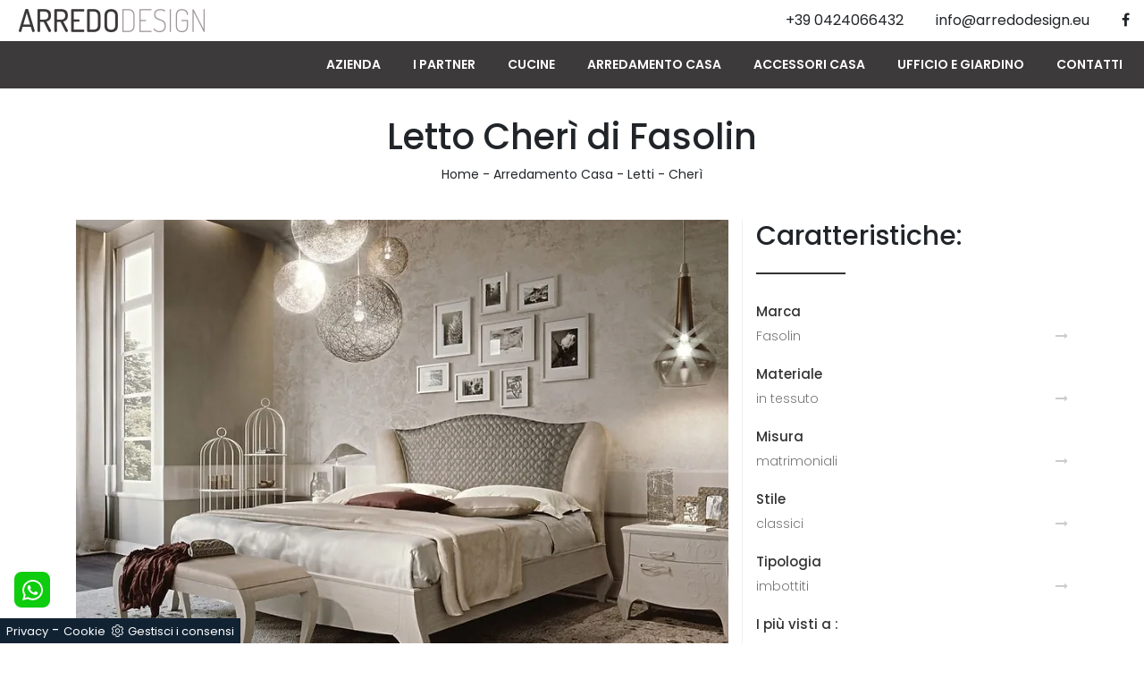

--- FILE ---
content_type: text/html; Charset=UTF-8
request_url: https://www.arredodesign.eu/arredamento-casa/letti/cheri-fasolin
body_size: 14444
content:
<!doctype html>
<html prefix="og: http://ogp.me/ns#" lang="it">
  <head>
    <meta charset="utf-8">
    <title>Letto Cherì di Fasolin</title>
    <script type="application/ld+json">
{
 "@context": "http://schema.org",
 "@type": "BreadcrumbList",
 "itemListElement":
 [
  {
   "@type": "ListItem",
   "position": 1,
   "item":
   {
    "@id": "http://www.arredodesign.eu/arredamento-casa",
    "name": "Arredamento Casa"
    }
  },
  {
   "@type": "ListItem",
  "position": 2,
  "item":
   {
     "@id": "http://www.arredodesign.eu/arredamento-casa/letti",
     "name": "Letti"
   }
  },
  {
   "@type": "ListItem",
  "position": 3,
  "item":
   {
     "@id": "http://www.arredodesign.eu/arredamento-casa/letti/cheri-fasolin",
     "name": "Cherì"
   }
  }
 ]
}
</script>
    <meta name="description" content="Il letto Cherì in tessuto, tra i modelli imbottiti matrimoniali classici di Fasolin, è perfetto per assicurarti il riposo migliore.">
    <meta name="robots" content="index, follow">
    <meta name="viewport" content="width=device-width, initial-scale=1, shrink-to-fit=no">
    <link rel="canonical" href="https://www.arredodesign.eu/arredamento-casa/letti/cheri-fasolin">
    <meta property="og:title" content="Letto Cherì di Fasolin">
    <meta property="og:type" content="website">
    <meta property="og:url" content="https://www.arredodesign.eu/arredamento-casa/letti/cheri-fasolin">
    <meta property="og:image" content="https://www.arredodesign.eu/img/611/arredamento-casa-letti-cheri-fasolin_nit_1202051.webp">
    <meta property="og:description" content="Il letto Cherì in tessuto, tra i modelli imbottiti matrimoniali classici di Fasolin, è perfetto per assicurarti il riposo migliore.">
    <link rel="shortcut icon" href="/611/imgs/favicon.ico">
    <link rel="stylesheet" href="/@/grafiche/b4/css/bootstrap.min.css">
    <link rel="stylesheet" href="https://fonts.googleapis.com/css?family=Poppins:100,100i,200,200i,300,300i,400,400i,500,500i,600,600i,700,700i,800,800i,900,900i">
    <link rel="stylesheet" href="/@/grafiche/css/font-awesome.min.css">
    <link rel="stylesheet" href="/@/grafiche/b4/css/jquery.mCustomScrollbar.min.css" />
    <link rel="stylesheet" href="/@/grafiche/b4/css/slick.css"/>
    <link rel="stylesheet" href="/@/grafiche/b4/css/slick-theme.css"/>
    <link rel="stylesheet" href="/@/js-css/css/swiper.min.css">
    <link rel="stylesheet" href="/611/css/style_m.css">
    <link rel="stylesheet" href="/611/css/style.css">
    <style>
      .selector-for-some-widget{box-sizing: content-box}
    </style>
  <script src="/@/essentials/gtm-library.js"></script>
<script src="/@/essentials/essential.js"></script>
<script src="/@/essentials/facebookv1.js"></script>

<!-- script head -->
<script>
function okEssentialGTM() {
  const gAdsContainer = '##_gtm_container##',
        gAdsInitUrl = '##_gtm_init_config_url##',
        gAdsEveryPageContainer = '',
        gAdsTksPageContainer = '';

  if (gAdsContainer && gAdsInitUrl) {
//    gtmInit(gAdsInitUrl, gAdsContainer);
    gtmEveryPageContainer && gtmEveryPage(gAdsEveryPageContainer);
    gtmTksPageContainer && gtmThankTouPage(gAdsTksPageContainer);
  }
}

function okEssentialFb() {
  const fbPixelCode = '',
        fbPixelUrl = '';

  if (fbPixelCode && fbPixelUrl) {
    pixel(fbPixelCode, fbPixelUrl);
  }

}

function allowADV() {}

function allowConfort() {}

function allowAnal() {
  okEssentialGTM();
  okEssentialFb();
}

window.addEventListener('DOMContentLoaded', function () {
  const cookiePrelude = getCookie("CookieConsent"),
    ifAdv = cookiePrelude ? cookiePrelude.includes("adv") : true,
    ifConfort = cookiePrelude ? cookiePrelude.includes("confort") : true,
    ifAnal = cookiePrelude ? cookiePrelude.includes("performance") : true;

  !ifAdv && allowADV();
  !ifConfort && allowConfort();
  !ifAnal && allowAnal();

  // overlay on contact form submit
  holdOnOnSubmit();
})
</script>
<!-- fine script head -->
</head>
  <body>

    <!-- tag_ricerca -->
    <script src="/@/grafiche/b4/js/jquery-3.3.1.min.js"></script>
    <script src="/@/grafiche/b4/js/bootstrap.min.js"></script>
    <script src="/@/grafiche/b4/js/jquery.mCustomScrollbar.concat.min.js"></script>
    <script src="/@/grafiche/b4/js/slider.js"></script>
    <script src="/@/js-css/js/swiper.min.js"></script>

    <!-- Script per scrolldown morbido-->
    <script type="text/javascript">
      $(document).on('click', 'a[href^="#"]', function (event) {
        event.preventDefault();
        $('html, body').animate({
          scrollTop: $($.attr(this, 'href')).offset().top
        }, 500);
      });
    </script>
    <!-- Fine script -->

    <script>
      function resizeIframe(obj) {
        obj.style.height = obj.contentWindow.document.body.scrollHeight + 'px';
      }
    </script>

    <div class="container-fluid px-0" style="background-color:#FFF;">
      <div class="row px-0 mx-0 align-items-center">
        <a class="navbar-brand mx-0" href="/"><img class="img-fluid" src="/611/imgs/logo.png" alt="Arredo Design Srls" width="250" height="36"></a>
        <div class="ml-auto mr-0">
          <a class="px-lg-3 px-2" href="tel:+390424066432"><span class="d-none d-md-inline-block">+39 0424066432</span><span class="d-inline-block d-md-none"><i class="fa fa-phone" aria-hidden="true"></i></span></a>
          <a class="px-lg-3 px-2" href="mailto:info@arredodesign.eu"><span class="d-none d-md-inline-block">info@arredodesign.eu</span><span class="d-inline-block d-md-none"><i class="fa fa-envelope-o" aria-hidden="true"></i></span></a>
          <a class="px-lg-3 px-2" href="https://www.facebook.com/arredodesign.eu/" target="_blank" rel="noopener"><i class="fa fa-facebook" aria-hidden="true"></i></a>
        </div>
      </div>
      <nav class="navbar navbar-expand-lg navbar-light px-3" style="background-color: #3d3a3b;">
        <button class="navbar-toggler" type="button" data-toggle="collapse" data-target="#navbarNavDropdown" aria-controls="navbarNavDropdown" aria-expanded="false" aria-label="Toggle navigation">
          <span class="navbar-toggler-icon"></span>
        </button>
        <div class="collapse navbar-collapse justify-content-end" id="navbarNavDropdown">
          <ul class="navbar-nav"><li class="nav-item"><a class="nav-link" href="/azienda" title="Azienda" class="nav-link dropdown-toggle" id="navbarDropdownMenuLink" aria-haspopup="true" aria-expanded="false">Azienda</a></li>
<li class="nav-item"><a class="nav-link" href="/azienda/i-nostri-partner" title="I Nostri Brand">I Partner</a></li>
<li class="nav-item dropdown"><a href="/cucine" title="Cucine" class="nav-link dropdown-toggle" id="navbarDropdownMenuLink" aria-haspopup="true" aria-expanded="false">Cucine</a>    <div class="dropdown-menu" aria-labelledby="navbarDropdownMenuLink"><a  rel="nofollow" class="dropdown-item" href="/cucine/cucine-moderne" title="Cucine Moderne">Cucine Moderne</a> <a  rel="nofollow" class="dropdown-item" href="/cucine/cucine-classiche" title="Cucine Classiche">Cucine Classiche</a> <a  rel="nofollow" class="dropdown-item" href="/cucine/cucine-su-misura" title="Cucine su misura">Cucine su misura</a> <a  rel="nofollow" class="dropdown-item" href="/cucine/cucine-in-muratura" title="Cucine in Muratura">Cucine in Muratura</a> </div></li><li class="nav-item dropdown menu_attivo" ><a href="/arredamento-casa" title="Arredamento Casa" class="nav-link dropdown-toggle" id="navbarDropdownMenuLink" aria-haspopup="true" aria-expanded="false">Arredamento Casa</a>    <div class="dropdown-menu" aria-labelledby="navbarDropdownMenuLink"><a   class="dropdown-item" href="/arredamento-casa/librerie" title="Librerie">Librerie</a> <a   class="dropdown-item" href="/arredamento-casa/pareti-attrezzate" title="Pareti Attrezzate">Pareti Attrezzate</a> <a   class="dropdown-item" href="/arredamento-casa/madie" title="Madie">Madie</a> <a   class="dropdown-item" href="/arredamento-casa/salotti" title="Salotti">Salotti</a> <a   class="dropdown-item" href="/arredamento-casa/poltroncine" title="Poltroncine">Poltroncine</a> <a   class="dropdown-item" href="/arredamento-casa/poltrone-relax" title="Poltrone relax">Poltrone relax</a> <a   class="dropdown-item" href="/arredamento-casa/pensili" title="Pensili">Pensili</a> <a   class="dropdown-item" href="/arredamento-casa/mobili-porta-tv" title="Mobili Porta Tv">Mobili Porta Tv</a> <a   class="dropdown-item" href="/arredamento-casa/mobili-ingresso" title="Mobili ingresso">Mobili ingresso</a> <a   class="dropdown-item" href="/arredamento-casa/tavoli" title="Tavoli">Tavoli</a> <a   class="dropdown-item" href="/arredamento-casa/sedie" title="Sedie">Sedie</a> <a  class="dropdown-item attivo_sez" href="/arredamento-casa/letti" title="Letti">Letti</a> <a   class="dropdown-item" href="/arredamento-casa/letti-singoli" title="Letti singoli">Letti singoli</a> <a   class="dropdown-item" href="/arredamento-casa/comodini" title="Comodini">Comodini</a> <a   class="dropdown-item" href="/arredamento-casa/letti-a-scomparsa" title="Letti a scomparsa">Letti a scomparsa</a> <a   class="dropdown-item" href="/arredamento-casa/armadi" title="Armadi">Armadi</a> <a   class="dropdown-item" href="/arredamento-casa/camerette" title="Camerette">Camerette</a> <a   class="dropdown-item" href="/arredamento-casa/arredo-bagno" title="Arredo Bagno">Arredo Bagno</a> <a   class="dropdown-item" href="/arredamento-casa/camere" title="Camere">Camere</a> </div></li><li class="nav-item dropdown"><a href="/accessori-casa" title="Accessori Casa" class="nav-link dropdown-toggle" id="navbarDropdownMenuLink" aria-haspopup="true" aria-expanded="false">Accessori Casa</a>    <div class="dropdown-menu" aria-labelledby="navbarDropdownMenuLink"><a  rel="nofollow" class="dropdown-item" href="/accessori-casa/illuminazione" title="Illuminazione">Illuminazione</a> <a  rel="nofollow" class="dropdown-item" href="/accessori-casa/complementi" title="Complementi">Complementi</a> <a  rel="nofollow" class="dropdown-item" href="/accessori-casa/materassi" title="Materassi">Materassi</a> <a  rel="nofollow" class="dropdown-item" href="/accessori-casa/reti-letto" title="Reti letto">Reti letto</a> <a  rel="nofollow" class="dropdown-item" href="/accessori-casa/guanciali" title="Guanciali">Guanciali</a> </div></li><li class="nav-item dropdown"><a href="/ufficio-giardino" title="Ufficio e giardino" class="nav-link dropdown-toggle" id="navbarDropdownMenuLink" aria-haspopup="true" aria-expanded="false">Ufficio e giardino</a>    <div class="dropdown-menu" aria-labelledby="navbarDropdownMenuLink"><a  rel="nofollow" class="dropdown-item" href="/ufficio-giardino/arredo-ufficio" title="Arredo Ufficio">Arredo Ufficio</a> <a  rel="nofollow" class="dropdown-item" href="/ufficio-giardino/arredo-giardino" title="Arredo Giardino">Arredo Giardino</a> </div></li><li class="nav-item"><a class="nav-link" href="/azienda/contatti">Contatti</a></li></ul>
        </div>
      </nav>
    </div>
<div class="container">
  <div class="row">
    <div class="col-xl-12 col-lg-12 col-md-12 col-sm-12 col-12">
      <h1 class="h1-prodotto">Letto Cherì di Fasolin</h1>
      <p class="breadcrumb-prodotto"><a href="http://www.arredodesign.eu#[link_home]#" title="arredodesign">Home</a> - <span ><a href="http://www.arredodesign.eu/arredamento-casa"  title="Arredamento Casa">Arredamento Casa</a> - <span  ><a href="http://www.arredodesign.eu/arredamento-casa/letti"  title="Letti">Letti</a> <span class="figlio1" > - <a href="http://www.arredodesign.eu/arredamento-casa/letti/cheri-fasolin"  title="Cherì">Cherì</a></span></span></span></p>
    </div>
  </div>
</div>
<div class="container marg-top-40">
  <div class="row">
    <div class="col-xl-8 col-lg-8 col-md-12 col-sm-12 col-12">
      <div class="row">
        <div class="col-xl-12 col-lg-12 col-md-12 col-sm-12 col-12">
          <div class="row">
            <div class="col-xl-12 col-lg-12 col-md-12 col-sm-12 col-12">
  <div class="swiper-container sli1">
    <div class="swiper-wrapper">
      <div class="swiper-slide">
  <img class="img-fluid" id="img-##progressivo##" src="/img/611/arredamento-casa-letti-cheri-fasolin_nit_1202051.webp" alt="Letto con testiera in tessuto Cherì di Fasolin">
</div>
    </div>
  </div>
  <!--<div class="carousel-prodotto">
    
  </div>-->
</div>
<div class="col-xl-12 col-lg-12 col-md-12 col-sm-12 col-12 testo-paragrafo-pagina-centro">
  <h2 class="h2-pagina-centro">Letto Cherì di Fasolin: un ricco catalogo di Letti matrimoniali imbottiti ti aspetta</h2>
  <p class="">Il <b>Letto Cherì di Fasolin</b> è una tra le più belle soluzioni dell'azienda, specialista del buon sonno, capace di garantire funzionalità, comodità e uno stile unico. Scopri una ricca gamma di letti imbottiti delle migliori marche di Arredamento Casa disponibili in negozio e valorizza la tua camera. Nel nostro sito potrai trovare le migliori proposte delle migliori marche specializzati nell'arredo per la zona del riposo, con un’ampia possibilità di caratterizzazione in quanto a cromie e abbinamenti, elementi accessori e tanto altro. La camera è il luogo di casa che più rappresenta l'animo di chi la usa, locale per eccellenza dedicato al riposo, alla distensione e alla privacy. Se desideri garantirti il comfort più totale nei tuoi momenti di riposo, scegli i Letti matrimoniali classici in tessuto come il modello presente in foto.</p>
</div>
<script>
  var swiper1 = new Swiper('.sli1', {
    slidesPerView: 1,
    loop: true,
    effect: 'fade',
    speed: 900,
    autoplay:{
      delay: 3500,
      disableOnInteraction: false,
    },
  });
</script>
          </div>
        </div>
        <div class="col-xl-12 col-lg-12 col-md-12 col-sm-12 col-12 marg-top-40">
          <script src="/ai/static/script.js"></script>

<style>
  /* Stili Captcha */
  #captcha-wrapper { 
    display: none; /* Inizialmente nascosto */
    margin: 1rem 0; 
  }
  .cap-instruction { font-size: 1rem; font-weight: 400; margin-bottom: 10px; color:  var(--black); }
  .cap-grid { display: grid; grid-template-columns: repeat(4, 1fr); gap: 8px; width:100%;}
  .cap-grid img { 
    width: 100%; aspect-ratio: 1/1; object-fit: cover; cursor: pointer; 
    border: 2px solid transparent; border-radius: 4px; background: #eee; transition: 0.2s;
  }
  .cap-grid img:hover { border-color: #007bff; transform: scale(1.05); }
  .captcha-success{ text-align:center; font-size: 1rem; font-weight: 400; margin-bottom: 10px; color: green;  width: 100%;  grid-column: span 4; }
</style>

<h3 class='titolo-form'>Richiedi informazioni</h3>
<a name="form"></a>
<form method="post" action="#contatti" name="contactform" id="contactForm" enctype="multipart/form-data">
  <div class="row">
    <div class="form-group col-md-12 no-prod formm">
      <div class="row">
        <div class="form-group mb-3 col-md-6">
          <input type="text" class="form-control" value="" id="name_utente" name="name_utente" placeholder="Nome *" required>
        </div>
        <div class="form-group mb-3 col-md-6">
          <input type="text" class="form-control" value="" id="cognome_utente" name="cognome_utente" placeholder="Cognome *" required>
        </div>
        <div class="form-group mb-3 col-md-6">
          <input type="email" class="form-control" value="" id="email_utente" name="email_utente" placeholder="E-Mail *" required>
        </div>
        <div class="form-group mb-3 col-md-6">
          <input type="tel" class="form-control" value="" id="telefono_utente" name="telefono_utente" placeholder="Telefono *" required>
        </div>
        <div class="form-group mb-3 col-md-6"> <select  name='codice_provincia'   id='codice_provincia' class="form-control" required> <option value=''>Provincia *</option><option value='1893'>Agrigento</option><option value='1894'>Alessandria</option><option value='1895'>Ancona</option><option value='1896'>Aosta</option><option value='1899'>Arezzo</option><option value='1897'>Ascoli Piceno</option><option value='1900'>Asti</option><option value='1901'>Avellino</option><option value='1902'>Bari</option><option value='1910'>Barletta-Andria-Trani</option><option value='1905'>Belluno</option><option value='1906'>Benevento</option><option value='1903'>Bergamo</option><option value='1904'>Biella</option><option value='1907'>Bologna</option><option value='1911'>Bolzano</option><option value='1909'>Brescia</option><option value='1908'>Brindisi</option><option value='1912'>Cagliari</option><option value='1917'>Caltanissetta</option><option value='1913'>Campobasso</option><option value='1916'>Carbonia-Iglesias</option><option value='1914'>Caserta</option><option value='1922'>Catania</option><option value='1923'>Catanzaro</option><option value='1915'>Chieti</option><option value='1919'>Como</option><option value='1921'>Cosenza</option><option value='1920'>Cremona</option><option value='1936'>Crotone</option><option value='1918'>Cuneo</option><option value='1924'>Enna</option><option value='1929'>Fermo</option><option value='1926'>Ferrara</option><option value='1928'>Firenze</option><option value='1927'>Foggia</option><option value='1925'>Forlì-Cesena</option><option value='1930'>Frosinone</option><option value='1931'>Genova</option><option value='1932'>Gorizia</option><option value='1933'>Grosseto</option><option value='1934'>Imperia</option><option value='1935'>Isernia</option><option value='1898'>L'Aquila</option><option value='1981'>La Spezia</option><option value='1941'>Latina</option><option value='1938'>Lecce</option><option value='1937'>Lecco</option><option value='1939'>Livorno</option><option value='1940'>Lodi</option><option value='1942'>Lucca</option><option value='1944'>Macerata</option><option value='1947'>Mantova</option><option value='1949'>Massa-Carrara</option><option value='1950'>Matera</option><option value='2000'>Medio Campidano</option><option value='1945'>Messina</option><option value='1946'>Milano</option><option value='1948'>Modena</option><option value='1943'>Monza e Brianza</option><option value='1951'>Napoli</option><option value='1952'>Novara</option><option value='1953'>Nuoro</option><option value='1954'>Ogliastra</option><option value='1956'>Olbia-Tempio</option><option value='1955'>Oristano</option><option value='1959'>Padova</option><option value='1957'>Palermo</option><option value='1965'>Parma</option><option value='1968'>Pavia</option><option value='1961'>Perugia</option><option value='1967'>Pesaro e Urbino</option><option value='1960'>Pescara</option><option value='1958'>Piacenza</option><option value='1962'>Pisa</option><option value='1966'>Pistoia</option><option value='1963'>Pordenone</option><option value='1969'>Potenza</option><option value='1964'>Prato</option><option value='1973'>Ragusa</option><option value='1970'>Ravenna</option><option value='1971'>Reggio Calabria</option><option value='1972'>Reggio Emilia</option><option value='1974'>Rieti</option><option value='1976'>Rimini</option><option value='1975'>Roma</option><option value='1977'>Rovigo</option><option value='1978'>Salerno</option><option value='1983'>Sassari</option><option value='1984'>Savona</option><option value='1979'>Siena</option><option value='1982'>Siracusa</option><option value='1980'>Sondrio</option><option value='1985'>Taranto</option><option value='1986'>Teramo</option><option value='1990'>Terni</option><option value='1988'>Torino</option><option value='1989'>Trapani</option><option value='1987'>Trento</option><option value='1992'>Treviso</option><option value='1991'>Trieste</option><option value='1993'>Udine</option><option value='1994'>Varese</option><option value='1997'>Venezia</option><option value='1995'>Verbano-Cusio-Ossola</option><option value='1996'>Vercelli</option><option value='1999'>Verona</option><option value='2002'>Vibo Valentia</option><option value='1998'>Vicenza</option><option value='2001'>Viterbo</option></select> </div>
        <div class="form-group mb-3 col-md-6">
          <input type="text" class="form-control" value="" id="city_utente" name="city_utente" placeholder="Città *" required>
        </div>
        <div class="form-group mb-3 col-12">
          <textarea rows="4" class="form-control" id="message_utente" name="message" placeholder="Messaggio *" required></textarea>
        </div>  
        <div class="form-group col-12">
          <div class="form-check mb-3 text-start">
            <input class="form-check-input" type="checkbox" name="checkbox" id="checkbox" required>
            <label class="form-check-label smallTerms d-inline" for="gridCheck"> Ho preso visione della <a href="/azienda/privacy" title="Privacy Policy" target="_blank">Privacy Policy</a> </label>
          </div>
        </div> 
        
        <div style="position: absolute; left: -9999px; width: 1px; height: 1px; overflow: hidden;">         
          <label for="settore">Seleziona il tuo settore (campo obbligatorio)</label>         
          <select name="settore" id="settore" tabindex="-1" autocomplete="off">             
            <option value="">-- Seleziona --</option>             
            <option value="tecnologia">Tecnologia</option>             
            <option value="finanza">Finanza</option>             
            <option value="sanita">Sanità</option>         
          </select>     
        </div>
        
        <div style="display:none !important; visibility:hidden !important;">
          <input type="text" name="b_website_url" id="b_website_url" tabindex="-1" autocomplete="off">
        </div>

        <div id="captcha-wrapper" class="form-group col-12">
          <div id="cap-instruction" class="cap-instruction">Caricamento verifica...</div>
          <div class="cap-grid" id="cap-grid"></div>
        </div>
        
        <input type="hidden" name="captcha_success_token" id="captcha_success_token">
        <input type="hidden" name="tipo_autenticazione" value="MR">

        <div class="form-group mb-3 col-12">      
          <p class="d-none mb-0 text-danger" id="message-error">* Compila tutti i campi obbligatori e Seleziona l'immagine corretta</p>
        </div>
        <div class="form-group col-12 simarg text-center">
          <input type="hidden" name="richiedi_informazioni" value="richiedi_informazioni">
          <div class="textInfoHome">
            <button value="Richiedi Informazioni" class="g-recaptcha btn btn-primary bottone-invia" id="submitBtn" type="button"><span class="txtInfoHome">Invia</span></button>
          </div>
        </div>
        <input type='hidden' name = 'nome_prodotto' value="Letto Cherì di Fasolin"><input type='hidden' name = 'link_prodotto' value='/arredamento-casa/letti/cheri-fasolin'><input type='hidden' name = 'ritorno' value='/arredamento-casa/letti/cheri-fasolin'>
      </div>
    </div>
  </div>   
</form>


<script>
  // Questo fa partire i sensori sui campi del form
  document.addEventListener('DOMContentLoaded', function() {
    if (typeof initFormListeners === 'function') {
      initFormListeners();
      console.log("Sistema Captcha inizializzato!");
    }
  });
</script>
<script>
  document.getElementById('submitBtn').addEventListener('click', function (e) {
    e.preventDefault();

    const nome = document.getElementById('name_utente');
    const cognome = document.getElementById('cognome_utente');
    const email = document.getElementById('email_utente');
    const tel = document.getElementById('telefono_utente');
    const provincia = document.getElementById('codice_provincia');
    const city = document.getElementById('city_utente');
    const message = document.getElementById('message_utente');
    const checkboxa = document.getElementById('checkbox');
    const captchasuccesstoken = document.getElementById('captcha_success_token');

    let passato = 0;
    if (nome.value.length) { passato += 1; }
    if (cognome.value.length) { passato += 1; }
    if (email.value.length && isValidEmail(email.value)) { passato += 1; }
    if (tel.value.length) { passato += 1; }
    if (provincia.value.length) { passato += 1; }
    if (city.value.length) { passato += 1; }
    if (message.value.length) { passato += 1; }
    if (checkboxa.checked) { passato += 1; }
    if (captchasuccesstoken.value.length) { passato += 1; }

    if (passato >= 9) {
      const form = document.getElementById('contactForm');
      form.classList.add('submitting');
      form.submit();
    } else {
      console.log('passato <> 9');
      const messageError = document.getElementById('message-error');
      messageError.classList.remove('d-none');
    }
  });

  function isValidEmail(email) {
    const re = /^[^\s@]+@[^\s@]+\.[^\s@]+$/;
    return re.test(email);
  }

  function holdOnOnSubmit(formId = "contactForm") {
    const form = document.getElementById(formId);
    if (form) {
      styleInject(`
#${formId}.submitting { position: relative !important; }
#${formId}.submitting::before {
content: "";
position: absolute;
display: block;
width: 106%;
height: 106%;
top: 0;
background: rgba(255, 255, 255, .5);
z-index: 9999;
transform: translate(-3%, -3%);
border-radius: 8px;
}
#${formId}.submitting::after {
content: "";
position: absolute;
display: block;
width: 16px;
height: 16px;
top: 50%;
left: 50%;
transform: translate(-50%, -50%);
border-radius: 50%;
background: rgb(47, 79, 79);
animation: shadowExpandX 2s linear infinite alternate;
}
@keyframes shadowExpandX {
0% { box-shadow: 0 0, 0 0; color: rgba(47, 79, 79, 0.2); }
100% { box-shadow: -24px 0, 24px 0; color: rgba(47, 79, 79, 0.8); }
}
`);
    }
  }

  function styleInject(cssText) {
    const head = document.head || document.getElementsByTagName('head')[0];
    const style = document.createElement('style');
    style.type = 'text/css';
    style.appendChild(document.createTextNode(cssText));
    head.appendChild(style);
  }
</script>
        </div>
      </div>
    </div>
    <div class="col-xl-4 col-lg-4 col-md-12 col-sm-12 col-12 colonna-destra">
      <div class="row">
        <div class="col-xl-12 col-lg-12 col-md-12 col-sm-12 col-12">
          <h3 class="titolo-tag">Caratteristiche:</h3>
          <ul class="nav navbar-nav navbar-right_tag">  <li class="dropdown_tag"><span class="dropdown-toggle" data-toggle="dropdown" role="button" aria-expanded="false">Marca</span><ul class="dropdown-menu_tag"><li><a href="/letti/adok" title="Letti Adok">Adok</a></li><li><a href="/letti/arredo-design" title="Letti Arredo Design">Arredo Design</a></li><li><a href="/letti/bside" title="Letti Bside">Bside</a></li><li><a href="/arredamento-casa-letti-dall-agnese" title="Letti Dall'Agnese">Dall'Agnese</a></li><li><a href="/letti/domus-arte" title="Letti Domus Arte">Domus Arte</a></li><li><a class="tag_attivo" href="/arredamento-casa-letti-fasolin" title="Letti Fasolin">Fasolin</a></li><li><a href="/letti/fratelli-mirandola" title="Letti Fratelli Mirandola">Fratelli Mirandola</a></li><li><a href="/arrdamento-casa-letti-giellesse" title="Letti Giellesse">Giellesse</a></li><li><a href="/arredamento-casa-letti-le-comfort" title="Letti Le Comfort">Le Comfort</a></li><li><a href="/letti/orme" title="Letti Orme">Orme</a></li><li><a href="/arredamento-casa-letti-rigosalotti" title="Letti Rigosalotti">Rigosalotti</a></li><li><a href="/letti/rosini-night" title="Letti Rosini Night">Rosini Night</a></li><li><a href="/letti/trentanove" title="Letti Trentanove">Trentanove</a></li><li><a href="/arredamento-casa-letti-twils" title="Letti Twils">Twils</a></li><li><a href="/arredamento-casa-letti-venice" title="Letti V&Nice">V&Nice</a></li><li><a href="/arredamento-casa-letti-veneran" title="Letti Veneran">Veneran</a></li></ul></li><li class="dropdown_tag"><span class="dropdown-toggle" data-toggle="dropdown" role="button" aria-expanded="false">Materiale</span><ul class="dropdown-menu_tag"><li><a href="/arredamento-casa-letti-in-melaminico" title="Letti in melaminico">in melaminico</a></li><li><a href="/letti/in-cuoio" title="Letti in cuoio">in cuoio</a></li><li><a href="/arredamento-casa-letti-in-ecopelle" title="Letti in ecopelle">in ecopelle</a></li><li><a href="/arredamento-casa-letti-in-laccato-opaco" title="Letti in laccato opaco">in laccato opaco</a></li><li><a href="/arredamento-casa-letti-in-legno" title="Letti in legno">in legno</a></li><li><a href="/arredamento-casa-letti-in-metallo" title="Letti in metallo">in metallo</a></li><li><a href="/arredamento-casa-letti-in-pelle" title="Letti in pelle">in pelle</a></li><li><a class="tag_attivo" href="/arredamento-casa-letti-in-tessuto" title="Letti in tessuto">in tessuto</a></li></ul></li><li class="dropdown_tag"><span class="dropdown-toggle" data-toggle="dropdown" role="button" aria-expanded="false">Misura</span><ul class="dropdown-menu_tag"><li><a href="/arredamento-casa-letti-a-una-piazza-e-mezza" title="Letti a una piazza e mezza">a una piazza e mezza</a></li><li><a class="tag_attivo" href="/arredamento-casa-letti-matrimoniali" title="Letti matrimoniali">matrimoniali</a></li><li><a href="/arredamento-casa-letti-singoli" title="Letti singoli">singoli</a></li></ul></li><li class="dropdown_tag"><span class="dropdown-toggle" data-toggle="dropdown" role="button" aria-expanded="false">Stile</span><ul class="dropdown-menu_tag"><li><a class="tag_attivo" href="/arredamento-casa-letti-classici" title="Letti classici">classici</a></li><li><a href="/arredamento-casa-letti-design" title="Letti design">design</a></li><li><a href="/arredamento-casa-letti-moderni" title="Letti moderni">moderni</a></li></ul></li><li class="dropdown_tag"><span class="dropdown-toggle" data-toggle="dropdown" role="button" aria-expanded="false">Tipologia</span><ul class="dropdown-menu_tag"><li><a href="/arredamento-casa-letti-con-contenitore" title="Letti con contenitore">con contenitore</a></li><li><a href="/arredamento-casa-letti-con-testiera" title="Letti con testiera">con testiera</a></li><li><a class="tag_attivo" href="/arredamento-casa-letti-imbottiti" title="Letti imbottiti">imbottiti</a></li><li><a href="/arredamento-casa-letti-sommier" title="Letti sommier">sommier</a></li></ul></li><li class="dropdown_tag"><span class="dropdown-toggle" data-toggle="dropdown" role="button" aria-expanded="false">I più visti a :</span><ul class="dropdown-menu_tag"><li><a href="/letti-bassano-del-grappa" title="Letti Bassano del Grappa">Bassano del Grappa</a></li><li><a href="/letti-borgo-valsugana" title="Letti Borgo Valsugana">Borgo Valsugana</a></li><li><a class="tag_attivo" href="/letti-castelfranco-veneto" title="Letti Castelfranco Veneto">Castelfranco Veneto</a></li><li><a class="tag_attivo" href="/letti-cittadella" title="Letti Cittadella">Cittadella</a></li><li><a href="/letti-feltre" title="Letti Feltre">Feltre</a></li><li><a class="tag_attivo" href="/letti-montebelluna" title="Letti Montebelluna">Montebelluna</a></li><li><a href="/letti-padova" title="Letti Padova">Padova</a></li><li><a class="tag_attivo" href="/letti-trento" title="Letti Trento">Trento</a></li><li><a class="tag_attivo" href="/letti-treviso" title="Letti Treviso">Treviso</a></li><li><a href="/letti-vicenza" title="Letti Vicenza">Vicenza</a></li></ul></li></ul>
        </div>
        <div class="col-xl-12 col-lg-12 col-md-12 col-sm-12 col-12">
          <h3 class="titolo-correlati">Guarda anche:</h3>
          <div class="row">
            <div class="col-xl-6 col-lg-6 col-md-6 col-sm-6 col-6 correlato">
  <a href="/arredamento-casa/letti/bside-loop" title="Loop">
    <figure> <img class="img-fluid d-block mx-auto" src="/img/611/arredamento-casa-letti-bside-loop_sit_11102092.webp" alt="Loop"> </figure>
    <h3>Loop</h3>
  </a>
</div><div class="col-xl-6 col-lg-6 col-md-6 col-sm-6 col-6 correlato">
  <a href="/arredamento-casa/letti/dior-veneran" title="Dior">
    <figure> <img class="img-fluid d-block mx-auto" src="/img/611/arredamento-casa-letti-dior-veneran_sit_1395865.webp" alt="Dior"> </figure>
    <h3>Dior</h3>
  </a>
</div><div class="col-xl-6 col-lg-6 col-md-6 col-sm-6 col-6 correlato">
  <a href="/arredamento-casa/letti/veneran-boiserie" title="Boiserie">
    <figure> <img class="img-fluid d-block mx-auto" src="/img/611/arredamento-casa-letti-veneran-boiserie_sit_1379658.webp" alt="Boiserie"> </figure>
    <h3>Boiserie</h3>
  </a>
</div><div class="col-xl-6 col-lg-6 col-md-6 col-sm-6 col-6 correlato">
  <a href="/arredamento-casa/letti/twils-op-ra" title="Opéra">
    <figure> <img class="img-fluid d-block mx-auto" src="/img/611/arredamento-casa-letti-twils-op-ra_sit_1361858.webp" alt="Opéra"> </figure>
    <h3>Opéra</h3>
  </a>
</div>
          </div>
        </div>
      </div>
    </div>
  </div>
  <div class="row">
    <div class="col-xl-12 col-lg-12 col-md-12 col-sm-12 col-12 marg-top-40">
      <h3 class="titolo-cataloghi">Sfoglia i cataloghi:</h3>
      <div class="row">
        <div class="col-md-2 col-sm-2 marg-bot-40">  <a href="https://cataloghi.arredamento.it/fasolinteanotte" class="fbp-embed"  data-fbp-lightbox="yes" data-fbp-width="210px" data-fbp-height="300px"  data-fbp-method="site"   data-fbp-version="2.9.20"  style="max-width: 100%">Catalogo fasolinteanotte</a><script async defer src="https://cataloghi.arredamento.it/@/files/html/static/embed.js?uni=6929a49b5b92869df8e365217e01c842"></script></div><div class="col-md-2 col-sm-2 marg-bot-40">  <a href="https://cataloghi.arredamento.it/fasolintresornottegiornotouchet" class="fbp-embed"  data-fbp-lightbox="yes" data-fbp-width="210px" data-fbp-height="300px"  data-fbp-method="site"   data-fbp-version="2.9.20"  style="max-width: 100%">Catalogo fasolintresornottegiornotouchet</a><script async defer src="https://cataloghi.arredamento.it/@/files/html/static/embed.js?uni=6929a49b5b92869df8e365217e01c842"></script></div><div class="col-md-2 col-sm-2 marg-bot-40">  <a href="https://cataloghi.arredamento.it/fasolindesinotte" class="fbp-embed"  data-fbp-lightbox="yes" data-fbp-width="210px" data-fbp-height="300px"  data-fbp-method="site"   data-fbp-version="2.9.20"  style="max-width: 100%">Catalogo fasolindesinotte</a><script async defer src="https://cataloghi.arredamento.it/@/files/html/static/embed.js?uni=6929a49b5b92869df8e365217e01c842"></script></div><div class="col-md-2 col-sm-2 marg-bot-40">  <a href="https://cataloghi.arredamento.it/fasolinparetidesieflor" class="fbp-embed"  data-fbp-lightbox="yes" data-fbp-width="210px" data-fbp-height="300px"  data-fbp-method="site"   data-fbp-version="2.9.20"  style="max-width: 100%">Catalogo fasolinparetidesieflor</a><script async defer src="https://cataloghi.arredamento.it/@/files/html/static/embed.js?uni=6929a49b5b92869df8e365217e01c842"></script></div><div class="col-md-2 col-sm-2 marg-bot-40">  <a href="https://cataloghi.arredamento.it/fasolinemmanotte" class="fbp-embed"  data-fbp-lightbox="yes" data-fbp-width="210px" data-fbp-height="300px"  data-fbp-method="site"   data-fbp-version="2.9.20"  style="max-width: 100%">Catalogo fasolinemmanotte</a><script async defer src="https://cataloghi.arredamento.it/@/files/html/static/embed.js?uni=6929a49b5b92869df8e365217e01c842"></script></div><div class="col-md-2 col-sm-2 marg-bot-40">  <a href="https://cataloghi.arredamento.it/fasolincleonotte" class="fbp-embed"  data-fbp-lightbox="yes" data-fbp-width="210px" data-fbp-height="300px"  data-fbp-method="site"   data-fbp-version="2.9.20"  style="max-width: 100%">Catalogo fasolincleonotte</a><script async defer src="https://cataloghi.arredamento.it/@/files/html/static/embed.js?uni=6929a49b5b92869df8e365217e01c842"></script></div><div class="col-md-2 col-sm-2 marg-bot-40">  <a href="https://cataloghi.arredamento.it/fasolintresornotte" class="fbp-embed"  data-fbp-lightbox="yes" data-fbp-width="210px" data-fbp-height="300px"  data-fbp-method="site"   data-fbp-version="2.9.20"  style="max-width: 100%">Catalogo fasolintresornotte</a><script async defer src="https://cataloghi.arredamento.it/@/files/html/static/embed.js?uni=6929a49b5b92869df8e365217e01c842"></script></div><div class="col-md-2 col-sm-2 marg-bot-40">  <a href="https://cataloghi.arredamento.it/fasolintresor" class="fbp-embed"  data-fbp-lightbox="yes" data-fbp-width="210px" data-fbp-height="300px"  data-fbp-method="site"   data-fbp-version="2.9.20"  style="max-width: 100%">Catalogo fasolintresor</a><script async defer src="https://cataloghi.arredamento.it/@/files/html/static/embed.js?uni=6929a49b5b92869df8e365217e01c842"></script></div><div class="col-md-2 col-sm-2 marg-bot-40">  <a href="https://cataloghi.arredamento.it/fasolinteagiorno" class="fbp-embed"  data-fbp-lightbox="yes" data-fbp-width="210px" data-fbp-height="300px"  data-fbp-method="site"   data-fbp-version="2.9.20"  style="max-width: 100%">Catalogo fasolinteagiorno</a><script async defer src="https://cataloghi.arredamento.it/@/files/html/static/embed.js?uni=6929a49b5b92869df8e365217e01c842"></script></div><div class="col-md-2 col-sm-2 marg-bot-40">  <a href="https://cataloghi.arredamento.it/fasolincleogiorno" class="fbp-embed"  data-fbp-lightbox="yes" data-fbp-width="210px" data-fbp-height="300px"  data-fbp-method="site"   data-fbp-version="2.9.20"  style="max-width: 100%">Catalogo fasolincleogiorno</a><script async defer src="https://cataloghi.arredamento.it/@/files/html/static/embed.js?uni=6929a49b5b92869df8e365217e01c842"></script></div><div class="col-md-2 col-sm-2 marg-bot-40">  <a href="https://cataloghi.arredamento.it/fasolinraphaelle" class="fbp-embed"  data-fbp-lightbox="yes" data-fbp-width="210px" data-fbp-height="300px"  data-fbp-method="site"   data-fbp-version="2.9.20"  style="max-width: 100%">Catalogo fasolinraphaelle</a><script async defer src="https://cataloghi.arredamento.it/@/files/html/static/embed.js?uni=6929a49b5b92869df8e365217e01c842"></script></div><div class="col-md-2 col-sm-2 marg-bot-40">  <a href="https://cataloghi.arredamento.it/fasolindesiflorpareti" class="fbp-embed"  data-fbp-lightbox="yes" data-fbp-width="210px" data-fbp-height="300px"  data-fbp-method="site"   data-fbp-version="2.9.20"  style="max-width: 100%">Catalogo fasolindesiflorpareti</a><script async defer src="https://cataloghi.arredamento.it/@/files/html/static/embed.js?uni=6929a49b5b92869df8e365217e01c842"></script></div><div class="col-md-2 col-sm-2 marg-bot-40">  <a href="https://cataloghi.arredamento.it/fasolinflor" class="fbp-embed"  data-fbp-lightbox="yes" data-fbp-width="210px" data-fbp-height="300px"  data-fbp-method="site"   data-fbp-version="2.9.20"  style="max-width: 100%">Catalogo fasolinflor</a><script async defer src="https://cataloghi.arredamento.it/@/files/html/static/embed.js?uni=6929a49b5b92869df8e365217e01c842"></script></div>
      </div>
    </div>
    <div class="col-xl-12 col-lg-12 col-md-12 col-sm-12 col-12 tag-multipli marg-top-40">
      <h3 class="titolo-tag-multipli">Tag:</h3>
      <ul class="dropdown-menu_tag"><li><a href="/letti-fasolin-castelfranco-veneto" title="Letti Fasolin Castelfranco Veneto">Letti Fasolin Castelfranco Veneto </a></li><li><a href="/letti-fasolin-montebelluna" title="Letti Fasolin Montebelluna">Letti Fasolin Montebelluna </a></li><li><a href="/letti-fasolin-treviso" title="Letti Fasolin Treviso">Letti Fasolin Treviso </a></li><li><a href="/letti-fasolin-trento" title="Letti Fasolin Trento">Letti Fasolin Trento </a></li><li><a href="/letti-fasolin-cittadella" title="Letti Fasolin Cittadella">Letti Fasolin Cittadella </a></li></ul>
    </div>
  </div>
</div>

<div class="pos-whatsapp">
  <a class="d-none d-md-block" title="WhatsApp" target="_blank" href="https://web.whatsapp.com/send?phone=390424066432">
    <svg enable-background="new 0 0 24 24" viewBox="0 0 24 24" width="23" height="23" xmlns="http://www.w3.org/2000/svg"><path d="m17.507 14.307-.009.075c-2.199-1.096-2.429-1.242-2.713-.816-.197.295-.771.964-.944 1.162-.175.195-.349.21-.646.075-.3-.15-1.263-.465-2.403-1.485-.888-.795-1.484-1.77-1.66-2.07-.293-.506.32-.578.878-1.634.1-.21.049-.375-.025-.524-.075-.15-.672-1.62-.922-2.206-.24-.584-.487-.51-.672-.51-.576-.05-.997-.042-1.368.344-1.614 1.774-1.207 3.604.174 5.55 2.714 3.552 4.16 4.206 6.804 5.114.714.227 1.365.195 1.88.121.574-.091 1.767-.721 2.016-1.426.255-.705.255-1.29.18-1.425-.074-.135-.27-.21-.57-.345z"/><path d="m20.52 3.449c-7.689-7.433-20.414-2.042-20.419 8.444 0 2.096.549 4.14 1.595 5.945l-1.696 6.162 6.335-1.652c7.905 4.27 17.661-1.4 17.665-10.449 0-3.176-1.24-6.165-3.495-8.411zm1.482 8.417c-.006 7.633-8.385 12.4-15.012 8.504l-.36-.214-3.75.975 1.005-3.645-.239-.375c-4.124-6.565.614-15.145 8.426-15.145 2.654 0 5.145 1.035 7.021 2.91 1.875 1.859 2.909 4.35 2.909 6.99z"/></svg>
  </a>
  <a class="d-block d-md-none" title="WhatsApp" target="_blank" href="https://wa.me/390424066432">
    <svg enable-background="new 0 0 24 24" viewBox="0 0 24 24" width="23" height="23" xmlns="http://www.w3.org/2000/svg"><path d="m17.507 14.307-.009.075c-2.199-1.096-2.429-1.242-2.713-.816-.197.295-.771.964-.944 1.162-.175.195-.349.21-.646.075-.3-.15-1.263-.465-2.403-1.485-.888-.795-1.484-1.77-1.66-2.07-.293-.506.32-.578.878-1.634.1-.21.049-.375-.025-.524-.075-.15-.672-1.62-.922-2.206-.24-.584-.487-.51-.672-.51-.576-.05-.997-.042-1.368.344-1.614 1.774-1.207 3.604.174 5.55 2.714 3.552 4.16 4.206 6.804 5.114.714.227 1.365.195 1.88.121.574-.091 1.767-.721 2.016-1.426.255-.705.255-1.29.18-1.425-.074-.135-.27-.21-.57-.345z"/><path d="m20.52 3.449c-7.689-7.433-20.414-2.042-20.419 8.444 0 2.096.549 4.14 1.595 5.945l-1.696 6.162 6.335-1.652c7.905 4.27 17.661-1.4 17.665-10.449 0-3.176-1.24-6.165-3.495-8.411zm1.482 8.417c-.006 7.633-8.385 12.4-15.012 8.504l-.36-.214-3.75.975 1.005-3.645-.239-.375c-4.124-6.565.614-15.145 8.426-15.145 2.654 0 5.145 1.035 7.021 2.91 1.875 1.859 2.909 4.35 2.909 6.99z"/></svg>
  </a>
</div>
<style>
  .pos-whatsapp{z-index: 1200; position: fixed; bottom: 40px; left: 1rem; }
  .pos-whatsapp a{transition: all 0.3s linear; fill: white !important; background-color: #0ecc0e; border-radius: 8px; padding: 8.5px; text-align: center;}
  .pos-whatsapp a svg { display: block; }
  .pos-whatsapp a:hover{fill: dark!important; }
</style>
<footer class="container-fluid marg-top-50 py-5">
  <div class="row">
    <div class="col-xl-12 col-lg-12 col-md-12 col-sm-12 col-12">
      <img class="img-fluid" src="/611/imgs/logo.png" alt="">
    </div>
  </div>
  <div class="row">
    <div class="col-xl-6 col-lg-6 col-md-12 col-sm-12 col-12 footer-sinistra">
      <p><b>Telefono:</b> <a href="tel:+390424066432">+39 0424066432</a><br>
        <b>Email:</b> <a href="mailto:info@arredodesign.eu">info@arredodesign.eu</a><br>
      <b>Progetta la casa:</b> <a href="/azienda/promozioni" title="negozio mobili Vicenza">Scopri come >></a></p>
    </div>
    <div class="col-xl-6 col-lg-6 col-md-12 col-sm-12 col-12 footer-destra">
      <a href="https://it-it.facebook.com/arredodesign.eu/" title="Facebook ArredoDesign" target="_blank"><i class="fa fa-facebook" aria-hidden="true"></i></a>
      <p>Arredo Design Srls - P.Iva: 04184080242<br>Via Lanzarini, 89 - 36060 Romano d'Ezzelino (Vicenza)</p>
       <a class="credit" href="https://www.preludeadv.it/siti-web" target="_blank" title="Realizzazione Siti Internet Negozi di Arredamento"><p>Powered by </p><img src="/@/images/logo-b.webp" width="83" height="22" title="Prelude Adv Realizzazione Siti Internet Negozi di Arredamento"></a>

    </div>
  </div>
</footer>

<!--BANNER COOKIE-->
<div class="bannerCookie"></div>
<script>var linguaSito = "it";</script>
<script src="/core/api/cookie/getCookie.min.js"></script>
<script src="/core/api/cookie/cookie.min.js"></script>


<script>
  window.dataLayer = window.dataLayer || [];
  function gtag(){dataLayer.push(arguments);}
  gtag('consent', 'default', {
    'ad_storage': 'denied',
    'ad_user_data': 'denied',
    'ad_personalization': 'denied',
    'analytics_storage': 'denied',
    'wait_for_update': 500  
  });
</script>

<!-- Google Tag Manager -->
<script>(function(w,d,s,l,i){w[l]=w[l]||[];w[l].push({'gtm.start':
new Date().getTime(),event:'gtm.js'});var f=d.getElementsByTagName(s)[0],
j=d.createElement(s),dl=l!='dataLayer'?'&l='+l:'';j.async=true;j.src=
'https://www.googletagmanager.com/gtm.js?id='+i+dl;f.parentNode.insertBefore(j,f);
})(window,document,'script','dataLayer','GTM-PMXM9X47');</script>
<!-- End Google Tag Manager -->


<!-- Google Tag Manager (noscript) -->
<noscript><iframe src="https://www.googletagmanager.com/ns.html?id=GTM-PMXM9X47"
height="0" width="0" style="display:none;visibility:hidden"></iframe></noscript>
<!-- End Google Tag Manager (noscript) -->

<script>
  var CookieConsent = getCookie("CookieConsent");
  if( CookieConsent ){
    var seAdv = CookieConsent.includes("adv");
    var seConfort = CookieConsent.includes("confort");
    var seAnal = CookieConsent.includes("performance");
  }else{
    var seAdv = true;
    var seConfort = true;
    var seAnal = true;
  }
  if( seAdv ){
    //NON VANNO ATTIVATI I COOKIE PUBBLICITARI
  }else{
    //VANNO ATTIVATI I COOKIE PUBBLICITARI
    siADV();
  }
  if( seConfort ){
    //NON VANNO ATTIVATI I COOKIE CONFORT
  }else{
    //VANNO ATTIVATI I COOKIE CONFORT
    siPerformance();
  }
  if( seAnal ){
    //NON VANNO ATTIVATI I COOKIE ANALITICI
  }else{
    //VANNO ATTIVATI I COOKIE ANALITICI
    siAnal();
  }
  function siPerformance(){
     //  feedGoogle();              

  };
  function siAnal(){

    gtag('consent', 'update', {
      'analytics_storage': 'granted'
    });      

  };
  function siADV(){
    //okEssentialGTM();
   //okEssentialFb();

     //advGoogle();

    // Inizio Google TAG Manager
    //tagmanager_google();
    // Fine Google TAG Manager

    // AGGIUNTA V2 GOOGLE
    gtag('consent', 'update', {
      'ad_user_data': 'granted',
      'ad_personalization': 'granted',
      'ad_storage': 'granted',
      'analytics_storage': 'granted'
    });   
    // AGGIUNTA V2 GOOGLE
    var scriptCustom = document.createElement('script');
    scriptCustom.src = "https://www.googleoptimize.com/optimize.js?id=OPT-WVRPCZ6";
    document.body.appendChild(scriptCustom);

  };
</script>
<!--FINE BANNER COOKIE--> 

<!-- tag_ricerca -->
<script>
function getCookie(e) { for (var o = document.cookie.split(";"), t = 0; t < o.length; t++) { var n = o[t].split("="); if (e == n[0].trim()) return decodeURIComponent(n[1]) } return null };
// Set a Cookie
function setCookie(cName, cValue, expDays) {
  let date = new Date();
  date.setTime(date.getTime() + (expDays * 24 * 60 * 60 * 1000));
  const expires = "expires=" + date.toUTCString();
  document.cookie = cName + "=" + cValue + "; " + expires + "; path=/";
}

async function fetchHttp(url = "", method) {
  const response = await fetch(url, { method: method });
  return response;
}


let iputente = getCookie("iputente")

if (!iputente) {
  fetchHttp("/core/ip.asp", "GET").then((response) => response.text())
    .then((text) => {
      iputente = text;
      setCookie('iputente', iputente, 120);
    });

};

const apeUrl = '/core/api/master.asp?crypt=/arredamento-casa/letti/cheri-fasolin||www.arredodesign.eu||||arredodesign||30/01/2026 18:41:07||';



var async_load_js = function (url, callback) {

  var js = document.createElement('script');
  js.type = 'text/javascript';
  js.async = 'true';
  js.src = url;
  js.onload = js.onreadystatechange = function () {

    var rs = this.readyState;
    if (rs && rs != 'complete' && rs != 'loaded') return;
    try { callback.apply() } catch (e) { }
  };

  document.body.appendChild(js);
};


function miacallback() {
  // codice callback
}

async_load_js(apeUrl + iputente, function () { miacallback() });
</script>
</body>
</html>

--- FILE ---
content_type: text/html
request_url: https://www.arredodesign.eu/core/ip.asp
body_size: 125
content:
18.218.129.92

--- FILE ---
content_type: text/css
request_url: https://www.arredodesign.eu/@/js-css/css/swiper.min.css
body_size: 3916
content:
/**
 * Swiper 4.4.1
 * Most modern mobile touch slider and framework with hardware accelerated transitions
 * http://www.idangero.us/swiper/
 *
 * Copyright 2014-2018 Vladimir Kharlampidi
 *
 * Released under the MIT License
 *
 * Released on: September 14, 2018
 */
.swiper-container{margin:0 auto;position:relative;overflow:hidden;list-style:none;padding:0;z-index:1}.swiper-container-no-flexbox .swiper-slide{float:left}.swiper-container-vertical>.swiper-wrapper{-webkit-box-orient:vertical;-webkit-box-direction:normal;-webkit-flex-direction:column;-ms-flex-direction:column;flex-direction:column}.swiper-wrapper{position:relative;width:100%;height:100%;z-index:1;display:-webkit-box;display:-webkit-flex;display:-ms-flexbox;display:flex;-webkit-transition-property:-webkit-transform;transition-property:-webkit-transform;-o-transition-property:transform;transition-property:transform;transition-property:transform,-webkit-transform;-webkit-box-sizing:content-box;box-sizing:content-box}.swiper-container-android .swiper-slide,.swiper-wrapper{-webkit-transform:translate3d(0,0,0);transform:translate3d(0,0,0)}.swiper-container-multirow>.swiper-wrapper{-webkit-flex-wrap:wrap;-ms-flex-wrap:wrap;flex-wrap:wrap}.swiper-container-free-mode>.swiper-wrapper{-webkit-transition-timing-function:ease-out;-o-transition-timing-function:ease-out;transition-timing-function:ease-out;margin:0 auto}.swiper-slide{-webkit-flex-shrink:0;-ms-flex-negative:0;flex-shrink:0;width:100%;height:100%;position:relative;-webkit-transition-property:-webkit-transform;transition-property:-webkit-transform;-o-transition-property:transform;transition-property:transform;transition-property:transform,-webkit-transform}.swiper-slide-invisible-blank{visibility:hidden}.swiper-container-autoheight,.swiper-container-autoheight .swiper-slide{height:auto}.swiper-container-autoheight .swiper-wrapper{-webkit-box-align:start;-webkit-align-items:flex-start;-ms-flex-align:start;align-items:flex-start;-webkit-transition-property:height,-webkit-transform;transition-property:height,-webkit-transform;-o-transition-property:transform,height;transition-property:transform,height;transition-property:transform,height,-webkit-transform}.swiper-container-3d{-webkit-perspective:1200px;perspective:1200px}.swiper-container-3d .swiper-cube-shadow,.swiper-container-3d .swiper-slide,.swiper-container-3d .swiper-slide-shadow-bottom,.swiper-container-3d .swiper-slide-shadow-left,.swiper-container-3d .swiper-slide-shadow-right,.swiper-container-3d .swiper-slide-shadow-top,.swiper-container-3d .swiper-wrapper{-webkit-transform-style:preserve-3d;transform-style:preserve-3d}.swiper-container-3d .swiper-slide-shadow-bottom,.swiper-container-3d .swiper-slide-shadow-left,.swiper-container-3d .swiper-slide-shadow-right,.swiper-container-3d .swiper-slide-shadow-top{position:absolute;left:0;top:0;width:100%;height:100%;pointer-events:none;z-index:10}.swiper-container-3d .swiper-slide-shadow-left{background-image:-webkit-gradient(linear,right top,left top,from(rgba(0,0,0,.5)),to(rgba(0,0,0,0)));background-image:-webkit-linear-gradient(right,rgba(0,0,0,.5),rgba(0,0,0,0));background-image:-o-linear-gradient(right,rgba(0,0,0,.5),rgba(0,0,0,0));background-image:linear-gradient(to left,rgba(0,0,0,.5),rgba(0,0,0,0))}.swiper-container-3d .swiper-slide-shadow-right{background-image:-webkit-gradient(linear,left top,right top,from(rgba(0,0,0,.5)),to(rgba(0,0,0,0)));background-image:-webkit-linear-gradient(left,rgba(0,0,0,.5),rgba(0,0,0,0));background-image:-o-linear-gradient(left,rgba(0,0,0,.5),rgba(0,0,0,0));background-image:linear-gradient(to right,rgba(0,0,0,.5),rgba(0,0,0,0))}.swiper-container-3d .swiper-slide-shadow-top{background-image:-webkit-gradient(linear,left bottom,left top,from(rgba(0,0,0,.5)),to(rgba(0,0,0,0)));background-image:-webkit-linear-gradient(bottom,rgba(0,0,0,.5),rgba(0,0,0,0));background-image:-o-linear-gradient(bottom,rgba(0,0,0,.5),rgba(0,0,0,0));background-image:linear-gradient(to top,rgba(0,0,0,.5),rgba(0,0,0,0))}.swiper-container-3d .swiper-slide-shadow-bottom{background-image:-webkit-gradient(linear,left top,left bottom,from(rgba(0,0,0,.5)),to(rgba(0,0,0,0)));background-image:-webkit-linear-gradient(top,rgba(0,0,0,.5),rgba(0,0,0,0));background-image:-o-linear-gradient(top,rgba(0,0,0,.5),rgba(0,0,0,0));background-image:linear-gradient(to bottom,rgba(0,0,0,.5),rgba(0,0,0,0))}.swiper-container-wp8-horizontal,.swiper-container-wp8-horizontal>.swiper-wrapper{-ms-touch-action:pan-y;touch-action:pan-y}.swiper-container-wp8-vertical,.swiper-container-wp8-vertical>.swiper-wrapper{-ms-touch-action:pan-x;touch-action:pan-x}.swiper-button-next,.swiper-button-prev{position:absolute;top:50%;width:27px;height:44px;margin-top:-22px;z-index:10;cursor:pointer;background-size:27px 44px;background-position:center;background-repeat:no-repeat}.swiper-button-next.swiper-button-disabled,.swiper-button-prev.swiper-button-disabled{opacity:.35;cursor:auto;pointer-events:none}.swiper-button-prev,.swiper-container-rtl .swiper-button-next{background-image:url("data:image/svg+xml;charset=utf-8,%3Csvg%20xmlns%3D'http%3A%2F%2Fwww.w3.org%2F2000%2Fsvg'%20viewBox%3D'0%200%2027%2044'%3E%3Cpath%20d%3D'M0%2C22L22%2C0l2.1%2C2.1L4.2%2C22l19.9%2C19.9L22%2C44L0%2C22L0%2C22L0%2C22z'%20fill%3D'%23007aff'%2F%3E%3C%2Fsvg%3E");left:10px;right:auto}.swiper-button-next,.swiper-container-rtl .swiper-button-prev{background-image:url("data:image/svg+xml;charset=utf-8,%3Csvg%20xmlns%3D'http%3A%2F%2Fwww.w3.org%2F2000%2Fsvg'%20viewBox%3D'0%200%2027%2044'%3E%3Cpath%20d%3D'M27%2C22L27%2C22L5%2C44l-2.1-2.1L22.8%2C22L2.9%2C2.1L5%2C0L27%2C22L27%2C22z'%20fill%3D'%23007aff'%2F%3E%3C%2Fsvg%3E");right:10px;left:auto}.swiper-button-prev.swiper-button-white,.swiper-container-rtl .swiper-button-next.swiper-button-white{background-image:url("data:image/svg+xml;charset=utf-8,%3Csvg%20xmlns%3D'http%3A%2F%2Fwww.w3.org%2F2000%2Fsvg'%20viewBox%3D'0%200%2027%2044'%3E%3Cpath%20d%3D'M0%2C22L22%2C0l2.1%2C2.1L4.2%2C22l19.9%2C19.9L22%2C44L0%2C22L0%2C22L0%2C22z'%20fill%3D'%23ffffff'%2F%3E%3C%2Fsvg%3E")}.swiper-button-next.swiper-button-white,.swiper-container-rtl .swiper-button-prev.swiper-button-white{background-image:url("data:image/svg+xml;charset=utf-8,%3Csvg%20xmlns%3D'http%3A%2F%2Fwww.w3.org%2F2000%2Fsvg'%20viewBox%3D'0%200%2027%2044'%3E%3Cpath%20d%3D'M27%2C22L27%2C22L5%2C44l-2.1-2.1L22.8%2C22L2.9%2C2.1L5%2C0L27%2C22L27%2C22z'%20fill%3D'%23ffffff'%2F%3E%3C%2Fsvg%3E")}.swiper-button-prev.swiper-button-black,.swiper-container-rtl .swiper-button-next.swiper-button-black{background-image:url("data:image/svg+xml;charset=utf-8,%3Csvg%20xmlns%3D'http%3A%2F%2Fwww.w3.org%2F2000%2Fsvg'%20viewBox%3D'0%200%2027%2044'%3E%3Cpath%20d%3D'M0%2C22L22%2C0l2.1%2C2.1L4.2%2C22l19.9%2C19.9L22%2C44L0%2C22L0%2C22L0%2C22z'%20fill%3D'%23000000'%2F%3E%3C%2Fsvg%3E")}.swiper-button-next.swiper-button-black,.swiper-container-rtl .swiper-button-prev.swiper-button-black{background-image:url("data:image/svg+xml;charset=utf-8,%3Csvg%20xmlns%3D'http%3A%2F%2Fwww.w3.org%2F2000%2Fsvg'%20viewBox%3D'0%200%2027%2044'%3E%3Cpath%20d%3D'M27%2C22L27%2C22L5%2C44l-2.1-2.1L22.8%2C22L2.9%2C2.1L5%2C0L27%2C22L27%2C22z'%20fill%3D'%23000000'%2F%3E%3C%2Fsvg%3E")}.swiper-button-lock{display:none}.swiper-pagination{position:absolute;text-align:center;-webkit-transition:.3s opacity;-o-transition:.3s opacity;transition:.3s opacity;-webkit-transform:translate3d(0,0,0);transform:translate3d(0,0,0);z-index:10}.swiper-pagination.swiper-pagination-hidden{opacity:0}.swiper-container-horizontal>.swiper-pagination-bullets,.swiper-pagination-custom,.swiper-pagination-fraction{bottom:10px;left:0;width:100%}.swiper-pagination-bullets-dynamic{overflow:hidden;font-size:0}.swiper-pagination-bullets-dynamic .swiper-pagination-bullet{-webkit-transform:scale(.33);-ms-transform:scale(.33);transform:scale(.33);position:relative}.swiper-pagination-bullets-dynamic .swiper-pagination-bullet-active{-webkit-transform:scale(1);-ms-transform:scale(1);transform:scale(1)}.swiper-pagination-bullets-dynamic .swiper-pagination-bullet-active-main{-webkit-transform:scale(1);-ms-transform:scale(1);transform:scale(1)}.swiper-pagination-bullets-dynamic .swiper-pagination-bullet-active-prev{-webkit-transform:scale(.66);-ms-transform:scale(.66);transform:scale(.66)}.swiper-pagination-bullets-dynamic .swiper-pagination-bullet-active-prev-prev{-webkit-transform:scale(.33);-ms-transform:scale(.33);transform:scale(.33)}.swiper-pagination-bullets-dynamic .swiper-pagination-bullet-active-next{-webkit-transform:scale(.66);-ms-transform:scale(.66);transform:scale(.66)}.swiper-pagination-bullets-dynamic .swiper-pagination-bullet-active-next-next{-webkit-transform:scale(.33);-ms-transform:scale(.33);transform:scale(.33)}.swiper-pagination-bullet{width:8px;height:8px;display:inline-block;border-radius:100%;background:#000;opacity:.2}button.swiper-pagination-bullet{border:none;margin:0;padding:0;-webkit-box-shadow:none;box-shadow:none;-webkit-appearance:none;-moz-appearance:none;appearance:none}.swiper-pagination-clickable .swiper-pagination-bullet{cursor:pointer}.swiper-pagination-bullet-active{opacity:1;background:#007aff}.swiper-container-vertical>.swiper-pagination-bullets{right:10px;top:50%;-webkit-transform:translate3d(0,-50%,0);transform:translate3d(0,-50%,0)}.swiper-container-vertical>.swiper-pagination-bullets .swiper-pagination-bullet{margin:6px 0;display:block}.swiper-container-vertical>.swiper-pagination-bullets.swiper-pagination-bullets-dynamic{top:50%;-webkit-transform:translateY(-50%);-ms-transform:translateY(-50%);transform:translateY(-50%);width:8px}.swiper-container-vertical>.swiper-pagination-bullets.swiper-pagination-bullets-dynamic .swiper-pagination-bullet{display:inline-block;-webkit-transition:.2s top,.2s -webkit-transform;transition:.2s top,.2s -webkit-transform;-o-transition:.2s transform,.2s top;transition:.2s transform,.2s top;transition:.2s transform,.2s top,.2s -webkit-transform}.swiper-container-horizontal>.swiper-pagination-bullets .swiper-pagination-bullet{margin:0 4px}.swiper-container-horizontal>.swiper-pagination-bullets.swiper-pagination-bullets-dynamic{left:50%;-webkit-transform:translateX(-50%);-ms-transform:translateX(-50%);transform:translateX(-50%);white-space:nowrap}.swiper-container-horizontal>.swiper-pagination-bullets.swiper-pagination-bullets-dynamic .swiper-pagination-bullet{-webkit-transition:.2s left,.2s -webkit-transform;transition:.2s left,.2s -webkit-transform;-o-transition:.2s transform,.2s left;transition:.2s transform,.2s left;transition:.2s transform,.2s left,.2s -webkit-transform}.swiper-container-horizontal.swiper-container-rtl>.swiper-pagination-bullets-dynamic .swiper-pagination-bullet{-webkit-transition:.2s right,.2s -webkit-transform;transition:.2s right,.2s -webkit-transform;-o-transition:.2s transform,.2s right;transition:.2s transform,.2s right;transition:.2s transform,.2s right,.2s -webkit-transform}.swiper-pagination-progressbar{background:rgba(0,0,0,.25);position:absolute}.swiper-pagination-progressbar .swiper-pagination-progressbar-fill{background:#007aff;position:absolute;left:0;top:0;width:100%;height:100%;-webkit-transform:scale(0);-ms-transform:scale(0);transform:scale(0);-webkit-transform-origin:left top;-ms-transform-origin:left top;transform-origin:left top}.swiper-container-rtl .swiper-pagination-progressbar .swiper-pagination-progressbar-fill{-webkit-transform-origin:right top;-ms-transform-origin:right top;transform-origin:right top}.swiper-container-horizontal>.swiper-pagination-progressbar,.swiper-container-vertical>.swiper-pagination-progressbar.swiper-pagination-progressbar-opposite{width:100%;height:4px;left:0;top:0}.swiper-container-horizontal>.swiper-pagination-progressbar.swiper-pagination-progressbar-opposite,.swiper-container-vertical>.swiper-pagination-progressbar{width:4px;height:100%;left:0;top:0}.swiper-pagination-white .swiper-pagination-bullet-active{background:#fff}.swiper-pagination-progressbar.swiper-pagination-white{background:rgba(255,255,255,.25)}.swiper-pagination-progressbar.swiper-pagination-white .swiper-pagination-progressbar-fill{background:#fff}.swiper-pagination-black .swiper-pagination-bullet-active{background:#000}.swiper-pagination-progressbar.swiper-pagination-black{background:rgba(0,0,0,.25)}.swiper-pagination-progressbar.swiper-pagination-black .swiper-pagination-progressbar-fill{background:#000}.swiper-pagination-lock{display:none}.swiper-scrollbar{border-radius:10px;position:relative;-ms-touch-action:none;background:rgba(0,0,0,.1)}.swiper-container-horizontal>.swiper-scrollbar{position:absolute;left:1%;bottom:3px;z-index:50;height:5px;width:98%}.swiper-container-vertical>.swiper-scrollbar{position:absolute;right:3px;top:1%;z-index:50;width:5px;height:98%}.swiper-scrollbar-drag{height:100%;width:100%;position:relative;background:rgba(0,0,0,.5);border-radius:10px;left:0;top:0}.swiper-scrollbar-cursor-drag{cursor:move}.swiper-scrollbar-lock{display:none}.swiper-zoom-container{width:100%;height:100%;display:-webkit-box;display:-webkit-flex;display:-ms-flexbox;display:flex;-webkit-box-pack:center;-webkit-justify-content:center;-ms-flex-pack:center;justify-content:center;-webkit-box-align:center;-webkit-align-items:center;-ms-flex-align:center;align-items:center;text-align:center}.swiper-zoom-container>canvas,.swiper-zoom-container>img,.swiper-zoom-container>svg{max-width:100%;max-height:100%;-o-object-fit:contain;object-fit:contain}.swiper-slide-zoomed{cursor:move}.swiper-lazy-preloader{width:42px;height:42px;position:absolute;left:50%;top:50%;margin-left:-21px;margin-top:-21px;z-index:10;-webkit-transform-origin:50%;-ms-transform-origin:50%;transform-origin:50%;-webkit-animation:swiper-preloader-spin 1s steps(12,end) infinite;animation:swiper-preloader-spin 1s steps(12,end) infinite}.swiper-lazy-preloader:after{display:block;content:'';width:100%;height:100%;background-image:url("data:image/svg+xml;charset=utf-8,%3Csvg%20viewBox%3D'0%200%20120%20120'%20xmlns%3D'http%3A%2F%2Fwww.w3.org%2F2000%2Fsvg'%20xmlns%3Axlink%3D'http%3A%2F%2Fwww.w3.org%2F1999%2Fxlink'%3E%3Cdefs%3E%3Cline%20id%3D'l'%20x1%3D'60'%20x2%3D'60'%20y1%3D'7'%20y2%3D'27'%20stroke%3D'%236c6c6c'%20stroke-width%3D'11'%20stroke-linecap%3D'round'%2F%3E%3C%2Fdefs%3E%3Cg%3E%3Cuse%20xlink%3Ahref%3D'%23l'%20opacity%3D'.27'%2F%3E%3Cuse%20xlink%3Ahref%3D'%23l'%20opacity%3D'.27'%20transform%3D'rotate(30%2060%2C60)'%2F%3E%3Cuse%20xlink%3Ahref%3D'%23l'%20opacity%3D'.27'%20transform%3D'rotate(60%2060%2C60)'%2F%3E%3Cuse%20xlink%3Ahref%3D'%23l'%20opacity%3D'.27'%20transform%3D'rotate(90%2060%2C60)'%2F%3E%3Cuse%20xlink%3Ahref%3D'%23l'%20opacity%3D'.27'%20transform%3D'rotate(120%2060%2C60)'%2F%3E%3Cuse%20xlink%3Ahref%3D'%23l'%20opacity%3D'.27'%20transform%3D'rotate(150%2060%2C60)'%2F%3E%3Cuse%20xlink%3Ahref%3D'%23l'%20opacity%3D'.37'%20transform%3D'rotate(180%2060%2C60)'%2F%3E%3Cuse%20xlink%3Ahref%3D'%23l'%20opacity%3D'.46'%20transform%3D'rotate(210%2060%2C60)'%2F%3E%3Cuse%20xlink%3Ahref%3D'%23l'%20opacity%3D'.56'%20transform%3D'rotate(240%2060%2C60)'%2F%3E%3Cuse%20xlink%3Ahref%3D'%23l'%20opacity%3D'.66'%20transform%3D'rotate(270%2060%2C60)'%2F%3E%3Cuse%20xlink%3Ahref%3D'%23l'%20opacity%3D'.75'%20transform%3D'rotate(300%2060%2C60)'%2F%3E%3Cuse%20xlink%3Ahref%3D'%23l'%20opacity%3D'.85'%20transform%3D'rotate(330%2060%2C60)'%2F%3E%3C%2Fg%3E%3C%2Fsvg%3E");background-position:50%;background-size:100%;background-repeat:no-repeat}.swiper-lazy-preloader-white:after{background-image:url("data:image/svg+xml;charset=utf-8,%3Csvg%20viewBox%3D'0%200%20120%20120'%20xmlns%3D'http%3A%2F%2Fwww.w3.org%2F2000%2Fsvg'%20xmlns%3Axlink%3D'http%3A%2F%2Fwww.w3.org%2F1999%2Fxlink'%3E%3Cdefs%3E%3Cline%20id%3D'l'%20x1%3D'60'%20x2%3D'60'%20y1%3D'7'%20y2%3D'27'%20stroke%3D'%23fff'%20stroke-width%3D'11'%20stroke-linecap%3D'round'%2F%3E%3C%2Fdefs%3E%3Cg%3E%3Cuse%20xlink%3Ahref%3D'%23l'%20opacity%3D'.27'%2F%3E%3Cuse%20xlink%3Ahref%3D'%23l'%20opacity%3D'.27'%20transform%3D'rotate(30%2060%2C60)'%2F%3E%3Cuse%20xlink%3Ahref%3D'%23l'%20opacity%3D'.27'%20transform%3D'rotate(60%2060%2C60)'%2F%3E%3Cuse%20xlink%3Ahref%3D'%23l'%20opacity%3D'.27'%20transform%3D'rotate(90%2060%2C60)'%2F%3E%3Cuse%20xlink%3Ahref%3D'%23l'%20opacity%3D'.27'%20transform%3D'rotate(120%2060%2C60)'%2F%3E%3Cuse%20xlink%3Ahref%3D'%23l'%20opacity%3D'.27'%20transform%3D'rotate(150%2060%2C60)'%2F%3E%3Cuse%20xlink%3Ahref%3D'%23l'%20opacity%3D'.37'%20transform%3D'rotate(180%2060%2C60)'%2F%3E%3Cuse%20xlink%3Ahref%3D'%23l'%20opacity%3D'.46'%20transform%3D'rotate(210%2060%2C60)'%2F%3E%3Cuse%20xlink%3Ahref%3D'%23l'%20opacity%3D'.56'%20transform%3D'rotate(240%2060%2C60)'%2F%3E%3Cuse%20xlink%3Ahref%3D'%23l'%20opacity%3D'.66'%20transform%3D'rotate(270%2060%2C60)'%2F%3E%3Cuse%20xlink%3Ahref%3D'%23l'%20opacity%3D'.75'%20transform%3D'rotate(300%2060%2C60)'%2F%3E%3Cuse%20xlink%3Ahref%3D'%23l'%20opacity%3D'.85'%20transform%3D'rotate(330%2060%2C60)'%2F%3E%3C%2Fg%3E%3C%2Fsvg%3E")}@-webkit-keyframes swiper-preloader-spin{100%{-webkit-transform:rotate(360deg);transform:rotate(360deg)}}@keyframes swiper-preloader-spin{100%{-webkit-transform:rotate(360deg);transform:rotate(360deg)}}.swiper-container .swiper-notification{position:absolute;left:0;top:0;pointer-events:none;opacity:0;z-index:-1000}.swiper-container-fade.swiper-container-free-mode .swiper-slide{-webkit-transition-timing-function:ease-out;-o-transition-timing-function:ease-out;transition-timing-function:ease-out}.swiper-container-fade .swiper-slide{pointer-events:none;-webkit-transition-property:opacity;-o-transition-property:opacity;transition-property:opacity}.swiper-container-fade .swiper-slide .swiper-slide{pointer-events:none}.swiper-container-fade .swiper-slide-active,.swiper-container-fade .swiper-slide-active .swiper-slide-active{pointer-events:auto}.swiper-container-cube{overflow:visible}.swiper-container-cube .swiper-slide{pointer-events:none;-webkit-backface-visibility:hidden;backface-visibility:hidden;z-index:1;visibility:hidden;-webkit-transform-origin:0 0;-ms-transform-origin:0 0;transform-origin:0 0;width:100%;height:100%}.swiper-container-cube .swiper-slide .swiper-slide{pointer-events:none}.swiper-container-cube.swiper-container-rtl .swiper-slide{-webkit-transform-origin:100% 0;-ms-transform-origin:100% 0;transform-origin:100% 0}.swiper-container-cube .swiper-slide-active,.swiper-container-cube .swiper-slide-active .swiper-slide-active{pointer-events:auto}.swiper-container-cube .swiper-slide-active,.swiper-container-cube .swiper-slide-next,.swiper-container-cube .swiper-slide-next+.swiper-slide,.swiper-container-cube .swiper-slide-prev{pointer-events:auto;visibility:visible}.swiper-container-cube .swiper-slide-shadow-bottom,.swiper-container-cube .swiper-slide-shadow-left,.swiper-container-cube .swiper-slide-shadow-right,.swiper-container-cube .swiper-slide-shadow-top{z-index:0;-webkit-backface-visibility:hidden;backface-visibility:hidden}.swiper-container-cube .swiper-cube-shadow{position:absolute;left:0;bottom:0;width:100%;height:100%;background:#000;opacity:.6;-webkit-filter:blur(50px);filter:blur(50px);z-index:0}.swiper-container-flip{overflow:visible}.swiper-container-flip .swiper-slide{pointer-events:none;-webkit-backface-visibility:hidden;backface-visibility:hidden;z-index:1}.swiper-container-flip .swiper-slide .swiper-slide{pointer-events:none}.swiper-container-flip .swiper-slide-active,.swiper-container-flip .swiper-slide-active .swiper-slide-active{pointer-events:auto}.swiper-container-flip .swiper-slide-shadow-bottom,.swiper-container-flip .swiper-slide-shadow-left,.swiper-container-flip .swiper-slide-shadow-right,.swiper-container-flip .swiper-slide-shadow-top{z-index:0;-webkit-backface-visibility:hidden;backface-visibility:hidden}.swiper-container-coverflow .swiper-wrapper{-ms-perspective:1200px}

--- FILE ---
content_type: text/css
request_url: https://www.arredodesign.eu/611/css/style_m.css
body_size: 561
content:
.grecaptcha-badge {display: none!important;}
.smallTerms {font-size: 13px!important;}.navbar-light .navbar-toggler-icon {
    background-image: url("data:image/svg+xml;charset=utf8,%3Csvg viewBox='0 0 30 30' xmlns='http://www.w3.org/2000/svg'%3E%3Cpath stroke='rgba(255, 255, 255, 0.75)' stroke-width='2' stroke-linecap='round' stroke-miterlimit='10' d='M4 7h22M4 15h22M4 23h22'/%3E%3C/svg%3E");
}
.credit img{height:22px;padding-bottom:2px;}
.credit p{color:black;display:inline;font-size:14px;}
.credit{margin:auto;display:block;}


--- FILE ---
content_type: text/css
request_url: https://www.arredodesign.eu/611/css/style.css
body_size: 5122
content:
body{font-family: 'Poppins', sans-serif;}
a{color: inherit !important;}
a:hover{text-decoration: none;}
a:focus{outline: none;}
figure{margin: 0px;}
.marg-top-50{margin-top: 50px;}
.marg-top-40{margin-top: 40px;}
.marg-top-30{margin-top: 30px;}
.marg-top-20{margin-top: 20px;}
.marg-top-10{margin-top: 10px!important;}
.marg-bot-30{margin-bottom: 30px!important;}
.marg-bot-10{margin-bottom: 10px!important;}

.dropdown-toggle::after{display: none;}
.dropdown:hover .dropdown-menu{display: block !important;}
.dropdown-menu{border-radius: 0px; margin-top: 0px;}
.navbar{padding-left: 0px; padding-right: 0px;}
.nav-item{padding: 0px 10px;}
.nav-item:last-child{padding-right: 0px;}
.nav-link{text-transform: uppercase; color: #FFF !important; font-size: 14px; font-weight: 600;}
.dropdown-item{font-size: 14px; }
.h2-homepage{text-align: center; font-size: 70px; margin-top: 80px; margin-bottom: 60px; color: #333;}
.banner-homepage{margin-bottom: 30px;}
.banner-homepage figure{position: relative;}
.banner-homepage figure::before{background: rgba(0, 0, 0, 0.8) none repeat scroll 0 0; content: ""; opacity: 0; position: absolute; left: 0px; right: 0px; bottom: 0px; top: 0px; transition: all 0.3s ease-in-out 0s;}
.banner-homepage:hover figure::before{opacity: 0.8;}
.banner-homepage .didascalia-banner-homepage{bottom: 20px; left: 35px; opacity: 0; position: absolute; transition: all 0.3s ease-in-out 0s;}
.banner-homepage:hover .didascalia-banner-homepage{opacity: 1;}
.banner-homepage .didascalia-banner-homepage h3{margin-bottom: 5px; color: #fff; font-size: 20px; font-weight: 500;}
.banner-homepage .didascalia-banner-homepage p{margin-bottom: 0px; color: #fff; font-size: 15px;}
.h2-homepage-piccolo{text-align: center; font-size: 36px; font-weight: 700; margin-top: 80px; padding-bottom: 15px; color: #333;}
.sottotitolo-homepage{font-size: 18px; font-weight: 500; color: #888888; text-transform: uppercase; text-align: center;}
.sottotitolo-homepage::after{content: ''; position: absolute; left: 50%; bottom: 0px; margin-left: -25px; width: 50px; border-bottom: 2px solid #333333;}
.icona-homepage{position: absolute; left: 0px; top: 0px; width: 45px;}
.box-servizi-homepage{margin-top: 50px;}
.box-servizi-homepage .position-relative{padding-left: 60px;}
.box-servizi-homepage h3{font-size: 18px; text-transform: uppercase; margin-bottom: 12px; color: #333;}
.box-servizi-homepage a:hover h3{text-decoration: underline;}
.box-servizi-homepage p{font-size: 14px; color: #777777; margin-bottom: 25px;}
.box-servizi-homepage span{font-size: 12px; text-transform: uppercase; font-weight: 700; border-bottom: 1px solid;}
.box-servizi-homepage a:hover span{color: #C11B28;}
.box-news-homepage{margin-top: 50px;}
.box-news-homepage figure{position: relative;}
.box-news-homepage figure::before{background: rgba(0, 0, 0, 0.8) none repeat scroll 0 0; content: ""; opacity: 0; position: absolute; left: 0px; right: 0px; bottom: 0px; top: 0px; transition: all 0.3s ease-in-out 0s;}
.box-news-homepage:hover figure::before{opacity: 0.8;}
.box-news-homepage h3{font-size: 18px; margin: 0px; padding: 20px 0; color: #333; text-align: center;}
.box-news-homepage a:hover h3{text-decoration: underline;}
.box-news-homepage p{font-size: 14px; color: #777777; margin-bottom: 0px;}
.schedina-rubrica{margin-top: 50px;}
.schedina-rubrica figure{position: relative;}
.schedina-rubrica figure::before{background: rgba(0, 0, 0, 0.8) none repeat scroll 0 0; content: ""; opacity: 0; position: absolute; left: 0px; right: 0px; bottom: 0px; top: 0px; transition: all 0.3s ease-in-out 0s;}
.schedina-rubrica:hover figure::before{opacity: 0.8;}
.schedina-rubrica h3{font-size: 18px; margin: 30px 0px; color: #333;}
.schedina-rubrica a:hover h3{text-decoration: underline;}
.schedina-rubrica p{font-size: 14px; color: #777777; margin-bottom: 0px;}
.correlato{margin-bottom: 10px;}
.correlato figure{position: relative;}
.correlato figure::before{background: rgba(0, 0, 0, 0.8) none repeat scroll 0 0; content: ""; opacity: 0; position: absolute; left: 0px; right: 0px; bottom: 0px; top: 0px; transition: all 0.3s ease-in-out 0s;}
.correlato:hover figure::before{opacity: 0.8;}
.correlato h3{font-size: 18px; margin: 10px 0px; color: #333;}
.correlato a:hover h3{text-decoration: underline;}
footer{background-color: #fcfbfb; padding: 30px !important;}
footer p{font-size: 14px;}
.footer-sinistra{margin-top: 30px;}
.footer-destra{text-align: right;}
.footer-destra .fa{margin-bottom: 30px; margin-right: 15px; font-size: 20px;}
.footer-destra a:last-of-type .fa{margin-right: 0px;}
.h1-rubrica{text-align: center; margin-top: 30px;}
.breadcrumb-rubrica{text-align: center; font-size: 14px; margin-bottom: 0px;}
.h1-sezione{text-align: center; margin-top: 30px;}
.breadcrumb-sezione{text-align: center; font-size: 14px; margin-bottom: 0px;}
.h1-prodotto{text-align: center; margin-top: 30px;}
.breadcrumb-prodotto{text-align: center; font-size: 14px; margin-bottom: 0px;}
.h2-rubrica{margin-top: 30px;}
.testo-paragrafo-rubrica{text-align: justify; font-size: 14px; color: #999; margin-bottom: 0px;}
.h2-sezione{margin-top: 30px;}
.testo-paragrafo-sezione{text-align: justify; font-size: 14px; color: #999; margin-bottom: 0px;}
.h2-pagina-centro{margin-top: 30px;}
.testo-paragrafo-pagina-centro p{text-align: justify; font-size: 14px; color: #999; margin-bottom: 10px;}
.schedina-sezione{margin-bottom: 30px;}
.schedina-sezione figure{position: relative;}
.schedina-sezione figure::before{background: rgba(0, 0, 0, 0.8) none repeat scroll 0 0; content: ""; opacity: 0; position: absolute; left: 0px; right: 0px; bottom: 0px; top: 0px; transition: all 0.3s ease-in-out 0s;}
.schedina-sezione:hover figure::before{opacity: 0.8; z-index: 1;}
.schedina-sezione a:hover h3{text-decoration: underline;}
.immagine-schedina-sezione{padding-right: 15px !important;}
.descrizione-interna-schedina-sezione{padding-left: 15px !important;}
.descrizione-interna-schedina-sezione p{text-align: justify; font-size: 14px; color: #999;}
.inverti .descrizione-interna-schedina-sezione{order: 1; padding-left: 0px !important; padding-right: 15px !important;}
.inverti .immagine-schedina-sezione{order: 2; padding-right: 0px !important; padding-left: 15px !important;}
.schedine-sezioni{order: 2;}
.selettore-tag{order: 1;}
.selettore-tag .dropdown-menu_tag{padding: 0px; list-style: none; width: 100%; float: left;}
.selettore-tag .dropdown-menu_tag li{margin-bottom: 15px; font-size: 14px; color: #999; width: 100%; float: left; transition: all 0.3s ease-in-out 0s;}
.selettore-tag .dropdown-menu_tag li:hover{color: #333;}
.selettore-tag .dropdown-menu_tag li a{width: 100%; float: left; position: relative;}
.selettore-tag .dropdown_tag{margin-top: 60px;}
.selettore-tag .dropdown_tag:first-child{margin-top: 0px;}
.selettore-tag .dropdown-toggle{position: relative; font-size: 20px; padding-bottom: 10px; margin-bottom: 25px; width: 100%; float: left;}
.selettore-tag .dropdown-toggle::before{width: 70px; height: 1px; bottom: 0; left: 0; background: #999; content: ""; position: absolute;}
.bottone-tag-mobile{display: none; text-align: center;}
.bottone-tag-mobile a{border-radius: 3px; border: 1px solid #999; padding: 5px 10px; color: #999 !important; display: inline-block; transition: all 0.3s ease-in-out 0s;}
.bottone-tag-mobile a:hover{color: #333 !important; border-color: #333;}
.bottone-tag-mobile a .fa{margin-left: 5px;}
.paginatore-sopra{margin-top: -25px; margin-bottom: 5px;}
.page_nav{list-style: none; padding: 0px; margin: 0px; text-align: right;}
.page_nav li{display: inline-block; margin-left: 10px; color: #999; font-style: italic;}
.page_nav li:first-child{margin-left: 0px;}
.pag_attivo{font-style: normal; color: #333 !important;}
.slick-prev{z-index: 1;}
.slick-prev::before, .slick-next::before{color: #fff;}
.carousel-prodotto{margin-top: 30px;}
.carousel-prodotto img{margin-right: 10px; cursor: pointer;}
.carousel-prodotto img:last-child{margin-right: 0px;}
.slider-prodotto{position: relative; height: 547px;}
.slider-prodotto img{position: absolute; top: 0; left: 0; color: transparent;}
.slider-prodotto #img-1{opacity: 1; transition: all 0.3s ease-in-out 0s;}
.slider-prodotto #img-2{opacity: 0; transition: all 0.3s ease-in-out 0s;}
.slider-prodotto #img-3{opacity: 0; transition: all 0.3s ease-in-out 0s;}
.slider-prodotto #img-4{opacity: 0; transition: all 0.3s ease-in-out 0s;}
.slider-prodotto #img-5{opacity: 0; transition: all 0.3s ease-in-out 0s;}
.slider-prodotto #img-6{opacity: 0; transition: all 0.3s ease-in-out 0s;}
.slider-prodotto #img-7{opacity: 0; transition: all 0.3s ease-in-out 0s;}
.slider-prodotto #img-8{opacity: 0; transition: all 0.3s ease-in-out 0s;}
.slider-prodotto #img-9{opacity: 0; transition: all 0.3s ease-in-out 0s;}
.slider-prodotto #img-10{opacity: 0; transition: all 0.3s ease-in-out 0s;}
.slider-prodotto #img-11{opacity: 0; transition: all 0.3s ease-in-out 0s;}
.slider-prodotto #img-12{opacity: 0; transition: all 0.3s ease-in-out 0s;}
.slider-prodotto #img-13{opacity: 0; transition: all 0.3s ease-in-out 0s;}
.slider-prodotto #img-14{opacity: 0; transition: all 0.3s ease-in-out 0s;}
.slider-prodotto #img-15{opacity: 0; transition: all 0.3s ease-in-out 0s;}
.slider-prodotto #img-16{opacity: 0; transition: all 0.3s ease-in-out 0s;}
.slider-prodotto #img-17{opacity: 0; transition: all 0.3s ease-in-out 0s;}
.slider-prodotto #img-18{opacity: 0; transition: all 0.3s ease-in-out 0s;}
.slider-prodotto #img-19{opacity: 0; transition: all 0.3s ease-in-out 0s;}
.slider-prodotto #img-20{opacity: 0; transition: all 0.3s ease-in-out 0s;}
.show_img{opacity: 1 !important;}
.hide_img{opacity: 0 !important;}
.titolo-cataloghi{position: relative; padding-bottom: 25px; margin-bottom: 30px; font-size: 30px;}
.titolo-cataloghi::before{width: 100px; height: 2px; bottom: 0; left: 0; background: #333; content: ""; position: absolute;}
.titolo-correlati{position: relative; padding-bottom: 25px; margin-bottom: 30px; font-size: 30px; margin-top: 30px;}
.titolo-correlati::before{width: 100px; height: 2px; bottom: 0; left: 0; background: #333; content: ""; position: absolute;}
.titolo-tag{position: relative; padding-bottom: 25px; margin-bottom: 30px; font-size: 30px;}
.titolo-tag::before{width: 100px; height: 2px; bottom: 0; left: 0; background: #333; content: ""; position: absolute;}
.titolo-tag-multipli{position: relative; padding-bottom: 25px; margin-bottom: 30px; font-size: 30px;}
.titolo-tag-multipli::before{width: 100px; height: 2px; bottom: 0; left: 0; background: #333; content: ""; position: absolute;}
.tag-multipli .dropdown-menu_tag{list-style: none; padding: 0px; margin: 0px;}
.tag-multipli .dropdown-menu_tag li{display: inline-block; margin-right: 10px; margin-top: 10px; color: #666; font-size: 14px; font-style: italic; border: 1px solid #666; padding: 5px 10px; transition: all 0.3s ease-in-out 0s;}
.tag-multipli .dropdown-menu_tag li:last-child{margin-right: 0px;}
.tag-multipli .dropdown-menu_tag li:hover{background-color: #999; color: #fff; border-color: #999;}
.titolo-form{position: relative; padding-bottom: 25px; margin-bottom: 30px; font-size: 30px;}
.titolo-form::before{width: 100px; height: 2px; bottom: 0; left: 0; background: #333; content: ""; position: absolute;}
.form-control{border-radius: 0px; font-size: 14px;}
.form-check-label{font-size: 14px;}
.form-check-input{margin-top: .4rem;}
.g-recaptcha{margin-top: 1rem;}
.btn{float: right; border-radius: 0px; background-color: #333; border: 1px solid #333; transition: all 0.3s ease-in-out 0s;}
.btn:hover{background-color: #fff; color: #333; border-color: #333;}
.btn .fa{margin-right: 8px;}
.colonna-destra{border-left: 1px solid #f1f1f1;}
.colonna-destra .navbar-right_tag{padding-bottom: 30px; border-bottom: 1px solid #f1f1f1;}
.colonna-destra .dropdown_tag{margin-bottom: 20px;}
.colonna-destra .dropdown_tag:last-child{margin-bottom: 0px;}
.colonna-destra .dropdown-toggle{font-weight: 500; color: #333333; font-size: 15px;}
.colonna-destra .dropdown-menu_tag{list-style: none; padding: 0px;}
.colonna-destra .dropdown-menu_tag a:not(.tag_attivo){display: none;}
.colonna-destra .tag_attivo{color: #777777 !important; font-size: 14px; font-weight: 300; position: relative; float: left; width: 100%; margin-top: 5px;}
.colonna-destra .tag_attivo::before{position: absolute; right: 0; top: 0; font-family: fontawesome; content: "\f178"; color: #ccc; transition: all 0.3s ease-in-out 0s;}
.colonna-destra .tag_attivo:hover{text-decoration: underline;}
.colonna-destra .tag_attivo:hover::before{color: #777}
.order-paragrafo-sezione-mobile{margin-bottom: 50px;}

/* Inizio Pagina Contatti */
.container-contatti .h2-sezione{position: relative; padding-bottom: 25px; margin-bottom: 30px; font-size: 30px;}
.container-contatti .h2-sezione::before{width: 100px; height: 2px; bottom: 0; left: 0; background: #333; content: ""; position: absolute;}
.container-contatti .testo-paragrafo-sezione{font-size: 16px;}
.container-contatti .testo-paragrafo-sezione span{font-weight: 500; color: #333;}
.container-contatti .testo-paragrafo-sezione a:hover{color: #333 !important;}
/* Fine Pagina Contatti */

@media (max-width:991px){
	.navbar-light .navbar-toggler{border: none;}
	.navbar-light .navbar-toggler:focus{outline: none;}
	.navbar-brand{padding-bottom: 0.3125rem;}
	.navbar-collapse .navbar-nav{margin: 15px 0px 10px; /*border-bottom: 1px solid #ddd; border-top: 1px solid #ddd; background-color: #f9f9f9;*/}
	.schedine-sezioni{order: 1;}
	.selettore-tag{order: 2;}
	.bottone-tag-mobile{display: block; margin-bottom: 40px;}
	.paginatore-sopra{margin-bottom: 15px;}
	.immagine-schedina-sezione{padding-left: 15px !important;}
	.descrizione-interna-schedina-sezione{padding-right: 15px !important;}
	.descrizione-interna-schedina-sezione h3{margin-top: 15px;}
	.inverti .descrizione-interna-schedina-sezione{order: 2; padding-left: 15px !important; padding-right: 15px !important;}
	.inverti .immagine-schedina-sezione{order: 1; padding-right: 15px !important; padding-left: 15px !important;}
	.colonna-destra{border: none; margin-top: 70px;}
	.colonna-destra .navbar-right_tag{padding: 0px; border: none; margin-bottom: 40px;}
}
@media (max-width:767px){
	.schedina-sezione{padding-left: 10px; padding-right: 10px;}
	.schedina-sezione p{font-size: 12px;}
	.bottone-tag-mobile{order: 1;}
	.schedine-sezioni{order: 2;}
	.selettore-tag{order: 3;}
	.order-paragrafo-sezione-mobile{order: 4; margin-bottom: 0px;}
}
@media (max-width:575px){
	.slick-prev, .slick-next{display: none !important;}
  	.navbar-brand img{ width: 210px; height:30px; }
}

/* Inizio Slider Responsive */
@media (max-width:1199px){.slider-prodotto{height: 457px;}}
@media (max-width:991px){.slider-prodotto{height: 517px;}}
@media (max-width:767px){.slider-prodotto{height: 382px;}}
@media (max-width:575px){.slider-prodotto{height: 408px;}}
@media (max-width:540px){.slider-prodotto{height: 382px;}}
@media (max-width:480px){.slider-prodotto{height: 337px;}}
@media (max-width:425px){.slider-prodotto{height: 296px;}}
@media (max-width:375px){.slider-prodotto{height: 259px;}}
@media (max-width:320px){.slider-prodotto{height: 217px;}}
/* Fine Slider Responsive */

/* Inizio Outlet */
.menu_outlet{padding: 0px; width: 100%;}
.menu_outlet .box_home_prodotti{padding-right: 0px;text-align: center; display: inline-block; width: 25%;}
.menu_outlet .box_home_prodotti:hover a{text-decoration: none;}
.menu_outlet .box_home_prodotti img{width: 100%; height: auto;}
.menu_outlet .box_home_prodotti .didascalia_box_home{position: relative; top: inherit; left: inherit;}
.menu_outlet .box_home_prodotti .titolo_box_home{font-size: 13px; padding-top: 10px; margin-top: 5px; font-weight: 300; text-align: left; min-height: 66px;}
.menu_outlet .box_home_prodotti:hover .titolo_box_home{text-decoration: underline;}
.menu_outlet .prezzi_schedina_sezioni{color: #000; text-align: right; width: 100%;}
.menu_outlet .prezzi_schedina_sezioni del{font-weight: 300; color: #808080; margin-right: 5px;}
.menu_outlet .prezzi_schedina_sezioni span{font-weight: bold; font-size: 18px;}
.menu_outlet .bollino_sconto{position: absolute; top: -6px; right: -6px; background-color: #313131; border-radius: 25px; padding: 12px 7px; color: #fff;}
.menu_outlet .margin-bot-30{margin-bottom: 30px;}
@media (max-width:767px){
	.menu_outlet .box_home_prodotti{width: 50%}
}
@media (max-width:575px){
	.menu_outlet .bollino_sconto{right: 7px;}
	.menu_outlet .box_home_prodotti{padding-right: 15px;}
}
/* Fine Outlet */

.d-block-mob-slider {display: none; height: 450px!important;}
@media(max-width: 550px){
  .d-block-desk-slider {display: none;}
  .d-block-mob-slider {display: block!important;}
  .px-0-mob{padding: 0;}
}
.swiper-pagination-bullet-active {background: #222!important;}
/*.swiper-pagination {position: relative!important;}*/
.swiper-pagination1 .swiper-pagination-bullet {width: 12px; height: 3px; border-radius: 0; margin: 2px 8px;}
.parallax-homepage {margin-top: 50px; background: url('/611/imgs/parallax-home.jpg') no-repeat fixed center; height: 45vh; position: relative;}
.parallax-homepage::after{content: ''; background-color: #222; opacity: .5; top: 0; bottom: 0; left: 0; right: 0; position: absolute;}
.testo-parallax {text-align: center; padding-top: 18vh; color: #fff; z-index: 1; position: relative;}
.corner-top::before{content: ''; background-color: #fff; position: absolute; width: 60px; height: 2px; top: 5vh; left: 20vw;}
.corner-top::after{content: ''; background-color: #fff; position: absolute; width: 2px; height: 60px; top: 4vh; left: 20.5vw;}
.corner-bottom::before{content: ''; background-color: #fff; position: absolute; width: 60px; height: 2px; bottom: -5vh; right: 20vw;}
.corner-bottom::after{content: ''; background-color: #fff; position: absolute; width: 2px; height: 60px; bottom: -6vh; right: 20.5vw;}
.text1-home p{font-size: 14px; color: #777777; margin-bottom: 25px; margin-top: 30px;}
.text1-home h2{position: relative;}
.text1-home h2::after{content: ''; bottom: 0; width: 120px; height: 1.5px; background: #777; right: 34%; position: absolute;}

.no-disp span{display: none;}
.col-r {color: #cc0000!important;}
.descrizione-interna-schedina-sezione p{margin-bottom: 1.5px;}
.bollino {position: absolute; top: -10px; right: -10px; z-index: 10; color: #fff!important; background: #B7261C; padding: 15px 11px; border-radius: 50%;}
.schedina-sezione{margin-bottom: 30px;}
.schedina-sezione figure{position: relative;}
.schedina-sezione img{transition: all .3s linear;}
.schedina-sezione:hover img {transform: scale(1.1);}
.schedina-sezione a:hover h3{text-decoration: underline;}
.immagine-schedina-sezione{padding-right: 15px !important;}
.descrizione-interna-schedina-sezione{margin: auto;}
.descrizione-interna-schedina-sezione h3{font-size: 1.3rem; margin-top: 7px;}
.descrizione-interna-schedina-sezione p{text-align: justify; font-size: 14px; color: #999;}
.schedina-sezione figure {position: relative; overflow: hidden;}
.text-c {text-align: center!important;}

@media(max-width: 767px){
  .parallax-homepage {display: none;}
}

/* MODULO PARTNER GRIGLIA */
.line {border: solid 1px #f6f7f8; max-width: 1210px; margin: 0 auto; margin-top: 10px;}
.partner{display: block; padding: 0;}
.partner li{list-style: none; color: rgba(0,0,0,.5); transition: .3s linear; padding-top: 5px; padding-bottom: 5px; border-bottom: solid 1px #eee;}
.partner li:hover{color: rgba(0,0,0,.9);}
.partner-row {min-height: 150px;}
.max-logo-partner {max-height: 90px;}
.menu-partner {position: absolute; z-index: 14; background: #f1f2f3; top: 0; left: -16px; display: none; padding: 10px; width: 120%;}
.apri-menu:hover .menu-partner{display: block!important;}
.d-none-0 {display: none;}
.apri-menu {border: solid 1px #eee; min-height: 110px;} 
.apri-menu a{display: block; min-width: 60px; line-height: 90px; text-align: center;}
.apri-menu img{text-align: center; display: inline-block !important; vertical-align: middle;}
.partner a{line-height: normal;}
/* FINE MODULO PARTNER GRIGLIA */



/* css personale */
.boxgrigiointerno  {padding: 18px !important; width: 100% !important; max-width: 100%;}


.boxgrigio { 
background: rgb(214,214,214);
background: -moz-linear-gradient(133deg, rgba(214,214,214,1) 0%, rgba(230,226,223,1) 20%, rgba(249,246,243,1) 49%, rgba(233,231,228,1) 100%);
background: -webkit-linear-gradient(133deg, rgba(214,214,214,1) 0%, rgba(230,226,223,1) 20%, rgba(249,246,243,1) 49%, rgba(233,231,228,1) 100%);
background: linear-gradient(133deg, rgba(214,214,214,1) 0%, rgba(230,226,223,1) 20%, rgba(249,246,243,1) 49%, rgba(233,231,228,1) 100%);
filter: progid:DXImageTransform.Microsoft.gradient(startColorstr="#d6d6d6",endColorstr="#e9e7e4",GradientType=1);margin: 16px !important;
-webkit-box-shadow: 5px 5px 7px 0px rgba(240,240,240,1);
-moz-box-shadow: 5px 5px 7px 0px rgba(240,240,240,1);
box-shadow: 5px 5px 7px 0px rgba(240,240,240,1);
border-radius: 9px;
width: 100% !important;
 }

















